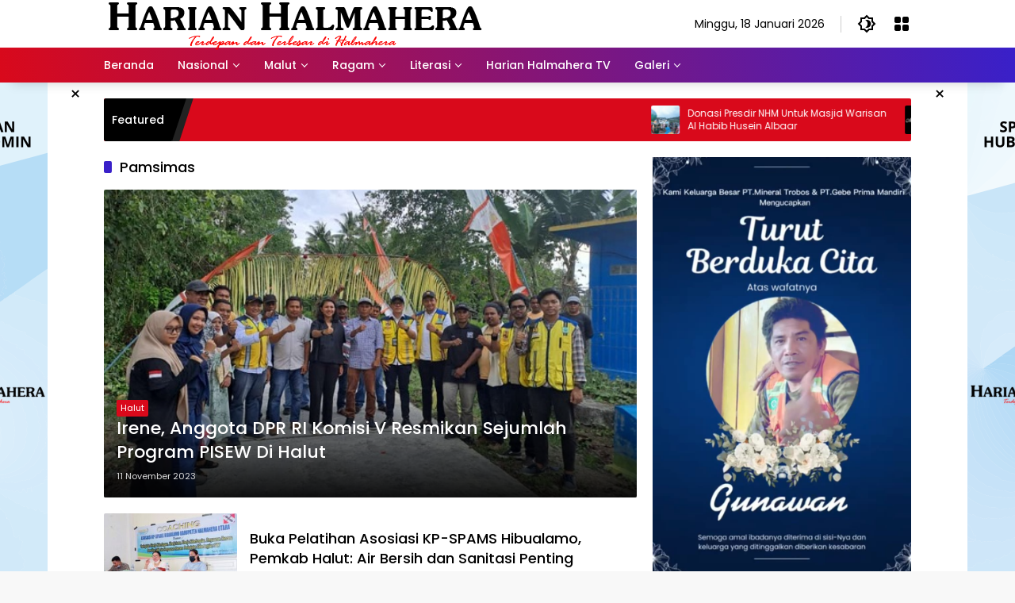

--- FILE ---
content_type: text/html; charset=UTF-8
request_url: https://harianhalmahera.com/tag/pamsimas/
body_size: 17186
content:
<!doctype html>
<html lang="id">
<head>
	<meta charset="UTF-8">
	<meta name="viewport" content="width=device-width, initial-scale=1">
	<link rel="profile" href="https://gmpg.org/xfn/11">

	<meta name='robots' content='index, follow, max-image-preview:large, max-snippet:-1, max-video-preview:-1' />

	<!-- This site is optimized with the Yoast SEO plugin v26.7 - https://yoast.com/wordpress/plugins/seo/ -->
	<title>Pamsimas Archives | Harian Halmahera</title>
	<link rel="canonical" href="https://harianhalmahera.com/tag/pamsimas/" />
	<meta property="og:locale" content="id_ID" />
	<meta property="og:type" content="article" />
	<meta property="og:title" content="Pamsimas Archives | Harian Halmahera" />
	<meta property="og:url" content="https://harianhalmahera.com/tag/pamsimas/" />
	<meta property="og:site_name" content="Harian Halmahera" />
	<meta name="twitter:card" content="summary_large_image" />
	<meta name="twitter:site" content="@harh4lmahera" />
	<script type="application/ld+json" class="yoast-schema-graph">{"@context":"https://schema.org","@graph":[{"@type":"CollectionPage","@id":"https://harianhalmahera.com/tag/pamsimas/","url":"https://harianhalmahera.com/tag/pamsimas/","name":"Pamsimas Archives | Harian Halmahera","isPartOf":{"@id":"https://harianhalmahera.com/#website"},"primaryImageOfPage":{"@id":"https://harianhalmahera.com/tag/pamsimas/#primaryimage"},"image":{"@id":"https://harianhalmahera.com/tag/pamsimas/#primaryimage"},"thumbnailUrl":"https://harianhalmahera.com/wp-content/uploads/2023/11/Screenshot_20231111_203432_WhatsApp.jpg","breadcrumb":{"@id":"https://harianhalmahera.com/tag/pamsimas/#breadcrumb"},"inLanguage":"id"},{"@type":"ImageObject","inLanguage":"id","@id":"https://harianhalmahera.com/tag/pamsimas/#primaryimage","url":"https://harianhalmahera.com/wp-content/uploads/2023/11/Screenshot_20231111_203432_WhatsApp.jpg","contentUrl":"https://harianhalmahera.com/wp-content/uploads/2023/11/Screenshot_20231111_203432_WhatsApp.jpg","width":600,"height":346,"caption":"Peresmian Jalan Rabat Beton Di Desa Ngidiho Kecamatan Galbar, Halut, oleh Irene Y. Roba Puteri, anggota DPR RI Dapil Malut"},{"@type":"BreadcrumbList","@id":"https://harianhalmahera.com/tag/pamsimas/#breadcrumb","itemListElement":[{"@type":"ListItem","position":1,"name":"Home","item":"https://harianhalmahera.com/"},{"@type":"ListItem","position":2,"name":"Pamsimas"}]},{"@type":"WebSite","@id":"https://harianhalmahera.com/#website","url":"https://harianhalmahera.com/","name":"Harian Halmahera","description":"Terdepan dan Terbesar di Halmahera","publisher":{"@id":"https://harianhalmahera.com/#organization"},"potentialAction":[{"@type":"SearchAction","target":{"@type":"EntryPoint","urlTemplate":"https://harianhalmahera.com/?s={search_term_string}"},"query-input":{"@type":"PropertyValueSpecification","valueRequired":true,"valueName":"search_term_string"}}],"inLanguage":"id"},{"@type":"Organization","@id":"https://harianhalmahera.com/#organization","name":"PT Halmahera Cemerlang Press","url":"https://harianhalmahera.com/","logo":{"@type":"ImageObject","inLanguage":"id","@id":"https://harianhalmahera.com/#/schema/logo/image/","url":"https://harianhalmahera.com/wp-content/uploads/2019/02/cropped-halmahera.png","contentUrl":"https://harianhalmahera.com/wp-content/uploads/2019/02/cropped-halmahera.png","width":480,"height":81,"caption":"PT Halmahera Cemerlang Press"},"image":{"@id":"https://harianhalmahera.com/#/schema/logo/image/"},"sameAs":["https://www.facebook.com/hhredaksi/","https://x.com/harh4lmahera","https://www.instagram.com/harianhalmahera/"]}]}</script>
	<!-- / Yoast SEO plugin. -->


<link rel='dns-prefetch' href='//www.googletagmanager.com' />
<link rel='dns-prefetch' href='//pagead2.googlesyndication.com' />
<link rel="alternate" type="application/rss+xml" title="Harian Halmahera &raquo; Feed" href="https://harianhalmahera.com/feed/" />
<link rel="alternate" type="application/rss+xml" title="Harian Halmahera &raquo; Umpan Komentar" href="https://harianhalmahera.com/comments/feed/" />
<link rel="alternate" type="application/rss+xml" title="Harian Halmahera &raquo; Pamsimas Umpan Tag" href="https://harianhalmahera.com/tag/pamsimas/feed/" />
<style id='wp-img-auto-sizes-contain-inline-css'>
img:is([sizes=auto i],[sizes^="auto," i]){contain-intrinsic-size:3000px 1500px}
/*# sourceURL=wp-img-auto-sizes-contain-inline-css */
</style>
<style id='wp-emoji-styles-inline-css'>

	img.wp-smiley, img.emoji {
		display: inline !important;
		border: none !important;
		box-shadow: none !important;
		height: 1em !important;
		width: 1em !important;
		margin: 0 0.07em !important;
		vertical-align: -0.1em !important;
		background: none !important;
		padding: 0 !important;
	}
/*# sourceURL=wp-emoji-styles-inline-css */
</style>
<link rel='stylesheet' id='wpmedia-fonts-css' href='https://harianhalmahera.com/wp-content/fonts/9e7a1345b4f6926fcc63f0da78c09af8.css?ver=1.1.8' media='all' />
<link rel='stylesheet' id='wpmedia-style-css' href='https://harianhalmahera.com/wp-content/themes/wpmedia/style.css?ver=1.1.8' media='all' />
<style id='wpmedia-style-inline-css'>
h1,h2,h3,h4,h5,h6,.reltitle,.site-title,.gmr-mainmenu ul > li > a,.gmr-secondmenu-dropdown ul > li > a,.gmr-sidemenu ul li a,.gmr-sidemenu .side-textsocial,.heading-text,.gmr-mobilemenu ul li a,#navigationamp ul li a{font-family:Poppins;font-weight:500;}h1 strong,h2 strong,h3 strong,h4 strong,h5 strong,h6 strong{font-weight:700;}.entry-content-single{font-size:16px;}body{font-family:Poppins;--font-reguler:400;--font-bold:700;--background-color:#f8f8f8;--main-color:#000000;--widget-title:#000000;--link-color-body:#000000;--hoverlink-color-body:#d9091b;--border-color:#cccccc;--button-bgcolor:#3920c9;--button-color:#ffffff;--header-bgcolor:#ffffff;--topnav-color:#000000;--topnav-link-color:#000000;--topnav-linkhover-color:#d9091b;--mainmenu-color:#ffffff;--mainmenu-hovercolor:#f1c40f;--content-bgcolor:#ffffff;--content-greycolor:#555555;--greybody-bgcolor:#eeeeee;--footer-bgcolor:#ffffff;--footer-color:#666666;--footer-linkcolor:#212121;--footer-hover-linkcolor:#d9091b;}body,body.dark-theme{--scheme-color:#d9091b;--secondscheme-color:#3920c9;}/* Generate Using Cache */
/*# sourceURL=wpmedia-style-inline-css */
</style>

<!-- Potongan tag Google (gtag.js) ditambahkan oleh Site Kit -->
<!-- Snippet Google Analytics telah ditambahkan oleh Site Kit -->
<script src="https://www.googletagmanager.com/gtag/js?id=G-89N90EE1SR" id="google_gtagjs-js" async></script>
<script id="google_gtagjs-js-after">
window.dataLayer = window.dataLayer || [];function gtag(){dataLayer.push(arguments);}
gtag("set","linker",{"domains":["harianhalmahera.com"]});
gtag("js", new Date());
gtag("set", "developer_id.dZTNiMT", true);
gtag("config", "G-89N90EE1SR");
 window._googlesitekit = window._googlesitekit || {}; window._googlesitekit.throttledEvents = []; window._googlesitekit.gtagEvent = (name, data) => { var key = JSON.stringify( { name, data } ); if ( !! window._googlesitekit.throttledEvents[ key ] ) { return; } window._googlesitekit.throttledEvents[ key ] = true; setTimeout( () => { delete window._googlesitekit.throttledEvents[ key ]; }, 5 ); gtag( "event", name, { ...data, event_source: "site-kit" } ); }; 
//# sourceURL=google_gtagjs-js-after
</script>
<link rel="https://api.w.org/" href="https://harianhalmahera.com/wp-json/" /><link rel="alternate" title="JSON" type="application/json" href="https://harianhalmahera.com/wp-json/wp/v2/tags/6153" /><link rel="EditURI" type="application/rsd+xml" title="RSD" href="https://harianhalmahera.com/xmlrpc.php?rsd" />
<meta name="generator" content="WordPress 6.9" />
<meta name="generator" content="Site Kit by Google 1.170.0" /><script src="[data-uri]"></script>
<!-- Meta tag Google AdSense ditambahkan oleh Site Kit -->
<meta name="google-adsense-platform-account" content="ca-host-pub-2644536267352236">
<meta name="google-adsense-platform-domain" content="sitekit.withgoogle.com">
<!-- Akhir tag meta Google AdSense yang ditambahkan oleh Site Kit -->

<!-- Snippet Google AdSense telah ditambahkan oleh Site Kit -->
<script async src="https://pagead2.googlesyndication.com/pagead/js/adsbygoogle.js?client=ca-pub-9508562877311738&amp;host=ca-host-pub-2644536267352236" crossorigin="anonymous"></script>

<!-- Snippet Google AdSense penutup telah ditambahkan oleh Site Kit -->
<link rel="icon" href="https://harianhalmahera.com/wp-content/uploads/2023/11/Logo-Harian-Halmahera-150x142.png" sizes="32x32" />
<link rel="icon" href="https://harianhalmahera.com/wp-content/uploads/2023/11/Logo-Harian-Halmahera.png" sizes="192x192" />
<link rel="apple-touch-icon" href="https://harianhalmahera.com/wp-content/uploads/2023/11/Logo-Harian-Halmahera.png" />
<meta name="msapplication-TileImage" content="https://harianhalmahera.com/wp-content/uploads/2023/11/Logo-Harian-Halmahera.png" />
<style id='global-styles-inline-css'>
:root{--wp--preset--aspect-ratio--square: 1;--wp--preset--aspect-ratio--4-3: 4/3;--wp--preset--aspect-ratio--3-4: 3/4;--wp--preset--aspect-ratio--3-2: 3/2;--wp--preset--aspect-ratio--2-3: 2/3;--wp--preset--aspect-ratio--16-9: 16/9;--wp--preset--aspect-ratio--9-16: 9/16;--wp--preset--color--black: #000000;--wp--preset--color--cyan-bluish-gray: #abb8c3;--wp--preset--color--white: #ffffff;--wp--preset--color--pale-pink: #f78da7;--wp--preset--color--vivid-red: #cf2e2e;--wp--preset--color--luminous-vivid-orange: #ff6900;--wp--preset--color--luminous-vivid-amber: #fcb900;--wp--preset--color--light-green-cyan: #7bdcb5;--wp--preset--color--vivid-green-cyan: #00d084;--wp--preset--color--pale-cyan-blue: #8ed1fc;--wp--preset--color--vivid-cyan-blue: #0693e3;--wp--preset--color--vivid-purple: #9b51e0;--wp--preset--gradient--vivid-cyan-blue-to-vivid-purple: linear-gradient(135deg,rgb(6,147,227) 0%,rgb(155,81,224) 100%);--wp--preset--gradient--light-green-cyan-to-vivid-green-cyan: linear-gradient(135deg,rgb(122,220,180) 0%,rgb(0,208,130) 100%);--wp--preset--gradient--luminous-vivid-amber-to-luminous-vivid-orange: linear-gradient(135deg,rgb(252,185,0) 0%,rgb(255,105,0) 100%);--wp--preset--gradient--luminous-vivid-orange-to-vivid-red: linear-gradient(135deg,rgb(255,105,0) 0%,rgb(207,46,46) 100%);--wp--preset--gradient--very-light-gray-to-cyan-bluish-gray: linear-gradient(135deg,rgb(238,238,238) 0%,rgb(169,184,195) 100%);--wp--preset--gradient--cool-to-warm-spectrum: linear-gradient(135deg,rgb(74,234,220) 0%,rgb(151,120,209) 20%,rgb(207,42,186) 40%,rgb(238,44,130) 60%,rgb(251,105,98) 80%,rgb(254,248,76) 100%);--wp--preset--gradient--blush-light-purple: linear-gradient(135deg,rgb(255,206,236) 0%,rgb(152,150,240) 100%);--wp--preset--gradient--blush-bordeaux: linear-gradient(135deg,rgb(254,205,165) 0%,rgb(254,45,45) 50%,rgb(107,0,62) 100%);--wp--preset--gradient--luminous-dusk: linear-gradient(135deg,rgb(255,203,112) 0%,rgb(199,81,192) 50%,rgb(65,88,208) 100%);--wp--preset--gradient--pale-ocean: linear-gradient(135deg,rgb(255,245,203) 0%,rgb(182,227,212) 50%,rgb(51,167,181) 100%);--wp--preset--gradient--electric-grass: linear-gradient(135deg,rgb(202,248,128) 0%,rgb(113,206,126) 100%);--wp--preset--gradient--midnight: linear-gradient(135deg,rgb(2,3,129) 0%,rgb(40,116,252) 100%);--wp--preset--font-size--small: 13px;--wp--preset--font-size--medium: 20px;--wp--preset--font-size--large: 36px;--wp--preset--font-size--x-large: 42px;--wp--preset--spacing--20: 0.44rem;--wp--preset--spacing--30: 0.67rem;--wp--preset--spacing--40: 1rem;--wp--preset--spacing--50: 1.5rem;--wp--preset--spacing--60: 2.25rem;--wp--preset--spacing--70: 3.38rem;--wp--preset--spacing--80: 5.06rem;--wp--preset--shadow--natural: 6px 6px 9px rgba(0, 0, 0, 0.2);--wp--preset--shadow--deep: 12px 12px 50px rgba(0, 0, 0, 0.4);--wp--preset--shadow--sharp: 6px 6px 0px rgba(0, 0, 0, 0.2);--wp--preset--shadow--outlined: 6px 6px 0px -3px rgb(255, 255, 255), 6px 6px rgb(0, 0, 0);--wp--preset--shadow--crisp: 6px 6px 0px rgb(0, 0, 0);}:where(.is-layout-flex){gap: 0.5em;}:where(.is-layout-grid){gap: 0.5em;}body .is-layout-flex{display: flex;}.is-layout-flex{flex-wrap: wrap;align-items: center;}.is-layout-flex > :is(*, div){margin: 0;}body .is-layout-grid{display: grid;}.is-layout-grid > :is(*, div){margin: 0;}:where(.wp-block-columns.is-layout-flex){gap: 2em;}:where(.wp-block-columns.is-layout-grid){gap: 2em;}:where(.wp-block-post-template.is-layout-flex){gap: 1.25em;}:where(.wp-block-post-template.is-layout-grid){gap: 1.25em;}.has-black-color{color: var(--wp--preset--color--black) !important;}.has-cyan-bluish-gray-color{color: var(--wp--preset--color--cyan-bluish-gray) !important;}.has-white-color{color: var(--wp--preset--color--white) !important;}.has-pale-pink-color{color: var(--wp--preset--color--pale-pink) !important;}.has-vivid-red-color{color: var(--wp--preset--color--vivid-red) !important;}.has-luminous-vivid-orange-color{color: var(--wp--preset--color--luminous-vivid-orange) !important;}.has-luminous-vivid-amber-color{color: var(--wp--preset--color--luminous-vivid-amber) !important;}.has-light-green-cyan-color{color: var(--wp--preset--color--light-green-cyan) !important;}.has-vivid-green-cyan-color{color: var(--wp--preset--color--vivid-green-cyan) !important;}.has-pale-cyan-blue-color{color: var(--wp--preset--color--pale-cyan-blue) !important;}.has-vivid-cyan-blue-color{color: var(--wp--preset--color--vivid-cyan-blue) !important;}.has-vivid-purple-color{color: var(--wp--preset--color--vivid-purple) !important;}.has-black-background-color{background-color: var(--wp--preset--color--black) !important;}.has-cyan-bluish-gray-background-color{background-color: var(--wp--preset--color--cyan-bluish-gray) !important;}.has-white-background-color{background-color: var(--wp--preset--color--white) !important;}.has-pale-pink-background-color{background-color: var(--wp--preset--color--pale-pink) !important;}.has-vivid-red-background-color{background-color: var(--wp--preset--color--vivid-red) !important;}.has-luminous-vivid-orange-background-color{background-color: var(--wp--preset--color--luminous-vivid-orange) !important;}.has-luminous-vivid-amber-background-color{background-color: var(--wp--preset--color--luminous-vivid-amber) !important;}.has-light-green-cyan-background-color{background-color: var(--wp--preset--color--light-green-cyan) !important;}.has-vivid-green-cyan-background-color{background-color: var(--wp--preset--color--vivid-green-cyan) !important;}.has-pale-cyan-blue-background-color{background-color: var(--wp--preset--color--pale-cyan-blue) !important;}.has-vivid-cyan-blue-background-color{background-color: var(--wp--preset--color--vivid-cyan-blue) !important;}.has-vivid-purple-background-color{background-color: var(--wp--preset--color--vivid-purple) !important;}.has-black-border-color{border-color: var(--wp--preset--color--black) !important;}.has-cyan-bluish-gray-border-color{border-color: var(--wp--preset--color--cyan-bluish-gray) !important;}.has-white-border-color{border-color: var(--wp--preset--color--white) !important;}.has-pale-pink-border-color{border-color: var(--wp--preset--color--pale-pink) !important;}.has-vivid-red-border-color{border-color: var(--wp--preset--color--vivid-red) !important;}.has-luminous-vivid-orange-border-color{border-color: var(--wp--preset--color--luminous-vivid-orange) !important;}.has-luminous-vivid-amber-border-color{border-color: var(--wp--preset--color--luminous-vivid-amber) !important;}.has-light-green-cyan-border-color{border-color: var(--wp--preset--color--light-green-cyan) !important;}.has-vivid-green-cyan-border-color{border-color: var(--wp--preset--color--vivid-green-cyan) !important;}.has-pale-cyan-blue-border-color{border-color: var(--wp--preset--color--pale-cyan-blue) !important;}.has-vivid-cyan-blue-border-color{border-color: var(--wp--preset--color--vivid-cyan-blue) !important;}.has-vivid-purple-border-color{border-color: var(--wp--preset--color--vivid-purple) !important;}.has-vivid-cyan-blue-to-vivid-purple-gradient-background{background: var(--wp--preset--gradient--vivid-cyan-blue-to-vivid-purple) !important;}.has-light-green-cyan-to-vivid-green-cyan-gradient-background{background: var(--wp--preset--gradient--light-green-cyan-to-vivid-green-cyan) !important;}.has-luminous-vivid-amber-to-luminous-vivid-orange-gradient-background{background: var(--wp--preset--gradient--luminous-vivid-amber-to-luminous-vivid-orange) !important;}.has-luminous-vivid-orange-to-vivid-red-gradient-background{background: var(--wp--preset--gradient--luminous-vivid-orange-to-vivid-red) !important;}.has-very-light-gray-to-cyan-bluish-gray-gradient-background{background: var(--wp--preset--gradient--very-light-gray-to-cyan-bluish-gray) !important;}.has-cool-to-warm-spectrum-gradient-background{background: var(--wp--preset--gradient--cool-to-warm-spectrum) !important;}.has-blush-light-purple-gradient-background{background: var(--wp--preset--gradient--blush-light-purple) !important;}.has-blush-bordeaux-gradient-background{background: var(--wp--preset--gradient--blush-bordeaux) !important;}.has-luminous-dusk-gradient-background{background: var(--wp--preset--gradient--luminous-dusk) !important;}.has-pale-ocean-gradient-background{background: var(--wp--preset--gradient--pale-ocean) !important;}.has-electric-grass-gradient-background{background: var(--wp--preset--gradient--electric-grass) !important;}.has-midnight-gradient-background{background: var(--wp--preset--gradient--midnight) !important;}.has-small-font-size{font-size: var(--wp--preset--font-size--small) !important;}.has-medium-font-size{font-size: var(--wp--preset--font-size--medium) !important;}.has-large-font-size{font-size: var(--wp--preset--font-size--large) !important;}.has-x-large-font-size{font-size: var(--wp--preset--font-size--x-large) !important;}
/*# sourceURL=global-styles-inline-css */
</style>
<style id='wpmedia-popular-2-inline-css'>
#wpmedia-popular-2 {padding: 16px;background:linear-gradient(1deg,var(--widget-color1, #e2e2e2) 0%, var(--widget-color2, #e2e2e2) 100%);}#wpmedia-popular-2 .big-thumb {margin: 0 -16px;border-radius: 0 !important;}
/*# sourceURL=wpmedia-popular-2-inline-css */
</style>
</head>

<body class="archive tag tag-pamsimas tag-6153 wp-custom-logo wp-embed-responsive wp-theme-wpmedia idtheme kentooz hfeed">
	<a class="skip-link screen-reader-text" href="#primary">Langsung ke konten</a>
		<div id="page" class="site">
		<div id="topnavwrap" class="gmr-topnavwrap clearfix">
			<div class="container">
				<header id="masthead" class="list-flex site-header">
					<div class="row-flex gmr-navleft">
						<div class="site-branding">
							<div class="gmr-logo"><a class="custom-logo-link" href="https://harianhalmahera.com/" title="Harian Halmahera" rel="home"><img class="custom-logo" src="https://harianhalmahera.com/wp-content/uploads/2019/02/cropped-halmahera.png" width="480" height="81" alt="Harian Halmahera" loading="lazy" /></a></div>						</div><!-- .site-branding -->
					</div>

					<div class="row-flex gmr-navright">
						<span class="gmr-top-date" data-lang="id"></span><button role="button" class="darkmode-button topnav-button" aria-label="Mode Gelap"><svg xmlns="http://www.w3.org/2000/svg" height="24px" viewBox="0 0 24 24" width="24px" fill="currentColor"><path d="M0 0h24v24H0V0z" fill="none"/><path d="M20 8.69V4h-4.69L12 .69 8.69 4H4v4.69L.69 12 4 15.31V20h4.69L12 23.31 15.31 20H20v-4.69L23.31 12 20 8.69zm-2 5.79V18h-3.52L12 20.48 9.52 18H6v-3.52L3.52 12 6 9.52V6h3.52L12 3.52 14.48 6H18v3.52L20.48 12 18 14.48zM12.29 7c-.74 0-1.45.17-2.08.46 1.72.79 2.92 2.53 2.92 4.54s-1.2 3.75-2.92 4.54c.63.29 1.34.46 2.08.46 2.76 0 5-2.24 5-5s-2.24-5-5-5z"/></svg></button><div class="gmr-menugrid-btn gmrclick-container"><button id="menugrid-button" class="topnav-button gmrbtnclick" aria-label="Buka Menu"><svg xmlns="http://www.w3.org/2000/svg" enable-background="new 0 0 24 24" height="24px" viewBox="0 0 24 24" width="24px" fill="currentColor"><g><rect fill="none" height="24" width="24"/></g><g><g><path d="M5,11h4c1.1,0,2-0.9,2-2V5c0-1.1-0.9-2-2-2H5C3.9,3,3,3.9,3,5v4C3,10.1,3.9,11,5,11z"/><path d="M5,21h4c1.1,0,2-0.9,2-2v-4c0-1.1-0.9-2-2-2H5c-1.1,0-2,0.9-2,2v4C3,20.1,3.9,21,5,21z"/><path d="M13,5v4c0,1.1,0.9,2,2,2h4c1.1,0,2-0.9,2-2V5c0-1.1-0.9-2-2-2h-4C13.9,3,13,3.9,13,5z"/><path d="M15,21h4c1.1,0,2-0.9,2-2v-4c0-1.1-0.9-2-2-2h-4c-1.1,0-2,0.9-2,2v4C13,20.1,13.9,21,15,21z"/></g></g></svg></button><div id="dropdown-container" class="gmr-secondmenu-dropdown gmr-dropdown col-2"><ul id="secondary-menu" class="menu"><li id="menu-item-396" class="menu-item menu-item-type-taxonomy menu-item-object-category menu-item-396"><a href="https://harianhalmahera.com/node/pemprov/">Pemprov</a></li>
<li id="menu-item-397" class="menu-item menu-item-type-taxonomy menu-item-object-category menu-item-397"><a href="https://harianhalmahera.com/node/ternate/">Ternate</a></li>
<li id="menu-item-395" class="menu-item menu-item-type-taxonomy menu-item-object-category menu-item-395"><a href="https://harianhalmahera.com/node/tidore-kepulauan/">Tidore Kepulauan</a></li>
<li id="menu-item-392" class="menu-item menu-item-type-taxonomy menu-item-object-category menu-item-392"><a href="https://harianhalmahera.com/node/pulau-morotai/">Pulau Morotai</a></li>
<li id="menu-item-393" class="menu-item menu-item-type-taxonomy menu-item-object-category menu-item-393"><a href="https://harianhalmahera.com/node/kep-sula/">Kep Sula</a></li>
<li id="menu-item-394" class="menu-item menu-item-type-taxonomy menu-item-object-category menu-item-394"><a href="https://harianhalmahera.com/node/pulau-taliabu/">Pulau Taliabu</a></li>
<li id="menu-item-391" class="menu-item menu-item-type-taxonomy menu-item-object-category menu-item-391"><a href="https://harianhalmahera.com/node/halut/">Halut</a></li>
<li id="menu-item-390" class="menu-item menu-item-type-taxonomy menu-item-object-category menu-item-390"><a href="https://harianhalmahera.com/node/haltim/">Haltim</a></li>
<li id="menu-item-387" class="menu-item menu-item-type-taxonomy menu-item-object-category menu-item-387"><a href="https://harianhalmahera.com/node/halbar/">Halbar</a></li>
<li id="menu-item-388" class="menu-item menu-item-type-taxonomy menu-item-object-category menu-item-388"><a href="https://harianhalmahera.com/node/halsel/">Halsel</a></li>
<li id="menu-item-389" class="menu-item menu-item-type-taxonomy menu-item-object-category menu-item-389"><a href="https://harianhalmahera.com/node/halteng/">Halteng</a></li>
</ul></div></div><button id="gmr-responsive-menu" role="button" class="mobile-only" aria-label="Menu" data-target="#gmr-sidemenu-id" data-toggle="onoffcanvas" aria-expanded="false" rel="nofollow"><svg xmlns="http://www.w3.org/2000/svg" width="24" height="24" viewBox="0 0 24 24"><path fill="currentColor" d="m19.31 18.9l3.08 3.1L21 23.39l-3.12-3.07c-.69.43-1.51.68-2.38.68c-2.5 0-4.5-2-4.5-4.5s2-4.5 4.5-4.5s4.5 2 4.5 4.5c0 .88-.25 1.71-.69 2.4m-3.81.1a2.5 2.5 0 0 0 0-5a2.5 2.5 0 0 0 0 5M21 4v2H3V4h18M3 16v-2h6v2H3m0-5V9h18v2h-2.03c-1.01-.63-2.2-1-3.47-1s-2.46.37-3.47 1H3Z"/></svg></button>					</div>
				</header>
			</div><!-- .container -->
			<nav id="main-nav" class="main-navigation gmr-mainmenu">
				<div class="container">
					<ul id="primary-menu" class="menu"><li id="menu-item-42316" class="menu-item menu-item-type-custom menu-item-object-custom menu-item-home menu-item-42316"><a href="https://harianhalmahera.com/"><span>Beranda</span></a></li>
<li id="menu-item-282" class="menu-item menu-item-type-taxonomy menu-item-object-category menu-item-has-children menu-item-282"><a href="https://harianhalmahera.com/node/nasional/"><span>Nasional</span></a>
<ul class="sub-menu">
	<li id="menu-item-287" class="menu-item menu-item-type-taxonomy menu-item-object-category menu-item-287"><a href="https://harianhalmahera.com/node/politik/"><span>Politik</span></a></li>
	<li id="menu-item-271" class="menu-item menu-item-type-taxonomy menu-item-object-category menu-item-271"><a href="https://harianhalmahera.com/node/hukum/"><span>Hukum</span></a></li>
	<li id="menu-item-260" class="menu-item menu-item-type-taxonomy menu-item-object-category menu-item-260"><a href="https://harianhalmahera.com/node/ekonomi/"><span>Ekonomi</span></a></li>
	<li id="menu-item-262" class="menu-item menu-item-type-taxonomy menu-item-object-category menu-item-262"><a href="https://harianhalmahera.com/node/feature/"><span>Feature</span></a></li>
</ul>
</li>
<li id="menu-item-8949" class="menu-item menu-item-type-taxonomy menu-item-object-category menu-item-has-children menu-item-8949"><a href="https://harianhalmahera.com/node/maluku-utara/"><span>Malut</span></a>
<ul class="sub-menu">
	<li id="menu-item-8935" class="menu-item menu-item-type-taxonomy menu-item-object-category menu-item-8935"><a href="https://harianhalmahera.com/node/pemprov/"><span>Pemprov</span></a></li>
	<li id="menu-item-8934" class="menu-item menu-item-type-taxonomy menu-item-object-category menu-item-8934"><a href="https://harianhalmahera.com/node/ternate/"><span>Ternate</span></a></li>
	<li id="menu-item-8933" class="menu-item menu-item-type-taxonomy menu-item-object-category menu-item-8933"><a href="https://harianhalmahera.com/node/halut/"><span>Halut</span></a></li>
	<li id="menu-item-8943" class="menu-item menu-item-type-taxonomy menu-item-object-category menu-item-8943"><a href="https://harianhalmahera.com/node/tidore-kepulauan/"><span>Tidore Kepulauan</span></a></li>
	<li id="menu-item-8936" class="menu-item menu-item-type-taxonomy menu-item-object-category menu-item-8936"><a href="https://harianhalmahera.com/node/halbar/"><span>Halbar</span></a></li>
	<li id="menu-item-8938" class="menu-item menu-item-type-taxonomy menu-item-object-category menu-item-8938"><a href="https://harianhalmahera.com/node/halteng/"><span>Halteng</span></a></li>
	<li id="menu-item-8939" class="menu-item menu-item-type-taxonomy menu-item-object-category menu-item-8939"><a href="https://harianhalmahera.com/node/haltim/"><span>Haltim</span></a></li>
	<li id="menu-item-8937" class="menu-item menu-item-type-taxonomy menu-item-object-category menu-item-8937"><a href="https://harianhalmahera.com/node/halsel/"><span>Halsel</span></a></li>
	<li id="menu-item-8941" class="menu-item menu-item-type-taxonomy menu-item-object-category menu-item-8941"><a href="https://harianhalmahera.com/node/pulau-morotai/"><span>Pulau Morotai</span></a></li>
	<li id="menu-item-8940" class="menu-item menu-item-type-taxonomy menu-item-object-category menu-item-8940"><a href="https://harianhalmahera.com/node/kep-sula/"><span>Kep Sula</span></a></li>
	<li id="menu-item-8942" class="menu-item menu-item-type-taxonomy menu-item-object-category menu-item-8942"><a href="https://harianhalmahera.com/node/pulau-taliabu/"><span>Pulau Taliabu</span></a></li>
</ul>
</li>
<li id="menu-item-299" class="menu-item menu-item-type-custom menu-item-object-custom menu-item-has-children menu-item-299"><a href="#"><span>Ragam</span></a>
<ul class="sub-menu">
	<li id="menu-item-259" class="menu-item menu-item-type-taxonomy menu-item-object-category menu-item-has-children menu-item-259"><a href="https://harianhalmahera.com/node/edukasi/"><span>Edukasi</span></a>
	<ul class="sub-menu">
		<li id="menu-item-297" class="menu-item menu-item-type-taxonomy menu-item-object-category menu-item-297"><a href="https://harianhalmahera.com/node/zona-sekolah/"><span>Zona Sekolah</span></a></li>
		<li id="menu-item-296" class="menu-item menu-item-type-taxonomy menu-item-object-category menu-item-296"><a href="https://harianhalmahera.com/node/zona-kampus/"><span>Zona Kampus</span></a></li>
	</ul>
</li>
	<li id="menu-item-283" class="menu-item menu-item-type-taxonomy menu-item-object-category menu-item-283"><a href="https://harianhalmahera.com/node/olahraga/"><span>Olahraga</span></a></li>
	<li id="menu-item-288" class="menu-item menu-item-type-taxonomy menu-item-object-category menu-item-288"><a href="https://harianhalmahera.com/node/selebrita/"><span>Selebrita</span></a></li>
	<li id="menu-item-278" class="menu-item menu-item-type-taxonomy menu-item-object-category menu-item-278"><a href="https://harianhalmahera.com/node/kesehatan/"><span>Kesehatan</span></a></li>
	<li id="menu-item-290" class="menu-item menu-item-type-taxonomy menu-item-object-category menu-item-290"><a href="https://harianhalmahera.com/node/teknologi/"><span>Teknologi</span></a></li>
	<li id="menu-item-264" class="menu-item menu-item-type-taxonomy menu-item-object-category menu-item-264"><a href="https://harianhalmahera.com/node/gaya-hidup/"><span>Gaya Hidup</span></a></li>
	<li id="menu-item-293" class="menu-item menu-item-type-taxonomy menu-item-object-category menu-item-293"><a href="https://harianhalmahera.com/node/unik/"><span>Unik</span></a></li>
	<li id="menu-item-281" class="menu-item menu-item-type-taxonomy menu-item-object-category menu-item-281"><a href="https://harianhalmahera.com/node/kuliner/"><span>Kuliner</span></a></li>
</ul>
</li>
<li id="menu-item-300" class="menu-item menu-item-type-custom menu-item-object-custom menu-item-has-children menu-item-300"><a href="#"><span>Literasi</span></a>
<ul class="sub-menu">
	<li id="menu-item-7834" class="menu-item menu-item-type-taxonomy menu-item-object-category menu-item-7834"><a href="https://harianhalmahera.com/node/catatan-dahlan/"><span>Catatan Dahlan Iskan</span></a></li>
	<li id="menu-item-284" class="menu-item menu-item-type-taxonomy menu-item-object-category menu-item-284"><a href="https://harianhalmahera.com/node/opini/"><span>Opini</span></a></li>
	<li id="menu-item-279" class="menu-item menu-item-type-taxonomy menu-item-object-category menu-item-279"><a href="https://harianhalmahera.com/node/kolom/"><span>Kolom</span></a></li>
	<li id="menu-item-272" class="menu-item menu-item-type-taxonomy menu-item-object-category menu-item-272"><a href="https://harianhalmahera.com/node/jurnalisme-warga/"><span>Jurnalisme Warga</span></a></li>
</ul>
</li>
<li id="menu-item-358" class="menu-item menu-item-type-taxonomy menu-item-object-category menu-item-358"><a href="https://harianhalmahera.com/node/video/"><span>Harian Halmahera TV</span></a></li>
<li id="menu-item-301" class="menu-item menu-item-type-custom menu-item-object-custom menu-item-has-children menu-item-301"><a href="#"><span>Galeri</span></a>
<ul class="sub-menu">
	<li id="menu-item-263" class="menu-item menu-item-type-taxonomy menu-item-object-category menu-item-263"><a href="https://harianhalmahera.com/node/foto/"><span>Foto</span></a></li>
	<li id="menu-item-360" class="menu-item menu-item-type-taxonomy menu-item-object-category menu-item-360"><a href="https://harianhalmahera.com/node/infografis/"><span>Infografis</span></a></li>
	<li id="menu-item-359" class="menu-item menu-item-type-taxonomy menu-item-object-category menu-item-has-children menu-item-359"><a href="https://harianhalmahera.com/node/advertorial/"><span>Advertorial</span></a>
	<ul class="sub-menu">
		<li id="menu-item-23023" class="menu-item menu-item-type-taxonomy menu-item-object-category menu-item-23023"><a href="https://harianhalmahera.com/node/pt-nusa-halmahera-minerals/"><span>NHM</span></a></li>
	</ul>
</li>
	<li id="menu-item-8486" class="menu-item menu-item-type-post_type menu-item-object-page menu-item-8486"><a href="https://harianhalmahera.com/sample-page-2-2/"><span>Polling</span></a></li>
</ul>
</li>
</ul>				</div>
			</nav><!-- #main-nav -->
		</div><!-- #topnavwrap -->

		<div class="gmr-floatbanner gmr-floatbanner-left gmrclose-element"><button class="gmrbtnclose" title="tutup">&times;</button><img src="https://harianhalmahera.com/wp-content/uploads/2024/01/halmahera-banner.png" alt="" width="200" height="800" class="aligncenter size-full wp-image-42313" /></div>		<div class="gmr-floatbanner gmr-floatbanner-right gmrclose-element"><button class="gmrbtnclose" title="tutup">&times;</button><img src="https://harianhalmahera.com/wp-content/uploads/2024/01/halmahera-banner.png" alt="" width="200" height="800" class="aligncenter size-full wp-image-42313" /></div>
					<div class="container">
				<div class="gmr-topnotification">
					<div class="list-flex">
						<div class="row-flex text-marquee heading-text">
							Featured						</div>

						<div class="row-flex wrap-marquee">
							<div class="row-flex marquee">
											<div class="marquee-content">
					<a class="post-thumbnail" href="https://harianhalmahera.com/halut/donasi-presdir-nhm-untuk-masjid-warisan-al-habib-husein-albaar/" title="Donasi Presdir NHM Untuk Masjid Warisan Al Habib Husein Albaar">
						<img width="80" height="80" src="https://harianhalmahera.com/wp-content/uploads/2022/10/WhatsApp-Image-2022-10-24-at-16.59.23-150x150.jpeg" class="attachment-thumbnail size-thumbnail wp-post-image" alt="Donasi Presdir NHM Untuk Masjid Warisan Al Habib Husein Albaar" decoding="async" srcset="https://harianhalmahera.com/wp-content/uploads/2022/10/WhatsApp-Image-2022-10-24-at-16.59.23-150x150.jpeg 150w, https://harianhalmahera.com/wp-content/uploads/2022/10/WhatsApp-Image-2022-10-24-at-16.59.23-324x327.jpeg 324w" sizes="(max-width: 80px) 100vw, 80px" />					</a>
					<a href="https://harianhalmahera.com/halut/donasi-presdir-nhm-untuk-masjid-warisan-al-habib-husein-albaar/" class="gmr-recent-marquee" title="Donasi Presdir NHM Untuk Masjid Warisan Al Habib Husein Albaar">Donasi Presdir NHM Untuk Masjid Warisan Al Habib Husein Albaar</a>
					</div>
								<div class="marquee-content">
					<a class="post-thumbnail" href="https://harianhalmahera.com/feature/selamat-jalan-sang-inspirator-selamat-jalan-abangku-yuslam-idris/" title="Selamat Jalan Sang Inspirator, Selamat Jalan Abangku Yuslam Idris">
						<img width="80" height="80" src="https://harianhalmahera.com/wp-content/uploads/2024/02/images-1-2-80x80.jpeg" class="attachment-thumbnail size-thumbnail wp-post-image" alt="Selamat Jalan Sang Inspirator, Selamat Jalan Abangku Yuslam Idris" decoding="async" />					</a>
					<a href="https://harianhalmahera.com/feature/selamat-jalan-sang-inspirator-selamat-jalan-abangku-yuslam-idris/" class="gmr-recent-marquee" title="Selamat Jalan Sang Inspirator, Selamat Jalan Abangku Yuslam Idris">Selamat Jalan Sang Inspirator, Selamat Jalan Abangku Yuslam Idris</a>
					</div>
								<div class="marquee-content">
					<a class="post-thumbnail" href="https://harianhalmahera.com/maluku-utara/kiprah-korem-152-baabullah-dalam-menangani-stunting-di-wilayah/" title="Kiprah Korem 152/Baabullah Dalam Menangani Stunting Di Wilayah">
						<img width="80" height="80" src="https://harianhalmahera.com/wp-content/uploads/2023/10/IMG-20230314-WA0042-150x150.jpg" class="attachment-thumbnail size-thumbnail wp-post-image" alt="Kiprah Korem 152/Baabullah Dalam Menangani Stunting Di Wilayah" decoding="async" />					</a>
					<a href="https://harianhalmahera.com/maluku-utara/kiprah-korem-152-baabullah-dalam-menangani-stunting-di-wilayah/" class="gmr-recent-marquee" title="Kiprah Korem 152/Baabullah Dalam Menangani Stunting Di Wilayah">Kiprah Korem 152/Baabullah Dalam Menangani Stunting Di Wilayah</a>
					</div>
								<div class="marquee-content">
					<a class="post-thumbnail" href="https://harianhalmahera.com/halut/haji-robert-satukan-kembali-keluarga-opa-djado-pomumu-setelah-30-tahun-terpisah-dari-keluarga/" title="Haji Robert Satukan Kembali Keluarga Opa Djado Pomumu Setelah 30 Tahun Terpisah dari Keluarga">
						<img width="80" height="80" src="https://harianhalmahera.com/wp-content/uploads/2022/07/WhatsApp-Image-2022-07-21-at-14.03.32-150x150.jpeg" class="attachment-thumbnail size-thumbnail wp-post-image" alt="Haji Robert Satukan Kembali Keluarga Opa Djado Pomumu Setelah 30 Tahun Terpisah dari Keluarga" decoding="async" />					</a>
					<a href="https://harianhalmahera.com/halut/haji-robert-satukan-kembali-keluarga-opa-djado-pomumu-setelah-30-tahun-terpisah-dari-keluarga/" class="gmr-recent-marquee" title="Haji Robert Satukan Kembali Keluarga Opa Djado Pomumu Setelah 30 Tahun Terpisah dari Keluarga">Haji Robert Satukan Kembali Keluarga Opa Djado Pomumu Setelah 30 Tahun Terpisah dari Keluarga</a>
					</div>
								<div class="marquee-content">
					<a class="post-thumbnail" href="https://harianhalmahera.com/halut/haji-robert-berikan-rumah-hingga-santunan-reguler-bagi-nenek-jaleha-rahim-yang-berusia-101-tahun/" title="Haji Robert Berikan Rumah Hingga Santunan Reguler Bagi Nenek Jaleha Rahim yang Berusia 101 Tahun">
						<img width="80" height="80" src="https://harianhalmahera.com/wp-content/uploads/2022/07/WhatsApp-Image-2022-07-14-at-18.55.22-150x150.jpeg" class="attachment-thumbnail size-thumbnail wp-post-image" alt="Haji Robert Berikan Rumah Hingga Santunan Reguler Bagi Nenek Jaleha Rahim yang Berusia 101 Tahun" decoding="async" />					</a>
					<a href="https://harianhalmahera.com/halut/haji-robert-berikan-rumah-hingga-santunan-reguler-bagi-nenek-jaleha-rahim-yang-berusia-101-tahun/" class="gmr-recent-marquee" title="Haji Robert Berikan Rumah Hingga Santunan Reguler Bagi Nenek Jaleha Rahim yang Berusia 101 Tahun">Haji Robert Berikan Rumah Hingga Santunan Reguler Bagi Nenek Jaleha Rahim yang Berusia 101 Tahun</a>
					</div>
											</div>
						</div>
					</div>
				</div>
			</div>
			
		
		<div id="content" class="gmr-content">
			<div class="container">
				<div class="row">

	<main id="primary" class="site-main col-md-8">

					<header class="page-header">
				<h1 class="page-title sub-title">Pamsimas</h1>			</header><!-- .page-header -->

			<div class="idt-contentbig">
<article id="post-41558" class="post type-post idt-cbbox hentry">
	<div class="box-bigitem">
					<a class="post-thumbnail" href="https://harianhalmahera.com/halut/irene-anggota-dpr-ri-komisi-v-resmikan-sejumlah-program-pisew-di-halut/" title="Irene, Anggota DPR RI Komisi V Resmikan Sejumlah Program PISEW Di Halut">
				<img width="600" height="346" src="https://harianhalmahera.com/wp-content/uploads/2023/11/Screenshot_20231111_203432_WhatsApp.jpg" class="attachment-large size-large wp-post-image" alt="Irene, Anggota DPR RI Komisi V Resmikan Sejumlah Program PISEW Di Halut" decoding="async" fetchpriority="high" srcset="https://harianhalmahera.com/wp-content/uploads/2023/11/Screenshot_20231111_203432_WhatsApp.jpg 600w, https://harianhalmahera.com/wp-content/uploads/2023/11/Screenshot_20231111_203432_WhatsApp-300x173.jpg 300w" sizes="(max-width: 600px) 100vw, 600px" />			</a>
					<div class="box-content">
			<span class="cat-links-content"><a href="https://harianhalmahera.com/node/halut/" title="Lihat semua posts di Halut">Halut</a></span>			<h2 class="entry-title"><a href="https://harianhalmahera.com/halut/irene-anggota-dpr-ri-komisi-v-resmikan-sejumlah-program-pisew-di-halut/" title="Irene, Anggota DPR RI Komisi V Resmikan Sejumlah Program PISEW Di Halut" rel="bookmark">Irene, Anggota DPR RI Komisi V Resmikan Sejumlah Program PISEW Di Halut</a></h2>			<div class="gmr-meta-topic"><span class="meta-content"><span class="posted-on"><time class="entry-date published" datetime="2023-11-11T20:50:50+08:00">11 November 2023</time><time class="updated" datetime="2023-11-12T04:35:25+08:00">12 November 2023</time></span></span></div>			<div class="entry-footer entry-footer-archive">
				<div class="posted-by"> <span class="author vcard"><a class="url fn n" href="https://harianhalmahera.com/author/redaksi03/" title="Redaksi03">Redaksi03</a></span></div>			</div><!-- .entry-footer -->
		</div>
	</div>
</article><!-- #post-41558 -->
</div>
			<div id="infinite-container">
<article id="post-24055" class="post type-post hentry">
	<div class="box-item">
					<a class="post-thumbnail" href="https://harianhalmahera.com/halut/buka-pelatihan-asosiasi-kp-spams-hibualamo-pemkab-halut-air-bersih-dan-sanitasi-penting/" title="Buka Pelatihan Asosiasi KP-SPAMS Hibualamo, Pemkab Halut: Air Bersih dan Sanitasi Penting">
				<img width="173" height="130" src="https://harianhalmahera.com/wp-content/uploads/2021/10/KPSPAMS-HIBUALAMO-300x225.jpg" class="attachment-medium size-medium wp-post-image" alt="Buka Pelatihan Asosiasi KP-SPAMS Hibualamo, Pemkab Halut: Air Bersih dan Sanitasi Penting" decoding="async" srcset="https://harianhalmahera.com/wp-content/uploads/2021/10/KPSPAMS-HIBUALAMO-300x225.jpg 300w, https://harianhalmahera.com/wp-content/uploads/2021/10/KPSPAMS-HIBUALAMO-80x60.jpg 80w, https://harianhalmahera.com/wp-content/uploads/2021/10/KPSPAMS-HIBUALAMO-265x198.jpg 265w, https://harianhalmahera.com/wp-content/uploads/2021/10/KPSPAMS-HIBUALAMO-696x522.jpg 696w, https://harianhalmahera.com/wp-content/uploads/2021/10/KPSPAMS-HIBUALAMO-560x420.jpg 560w, https://harianhalmahera.com/wp-content/uploads/2021/10/KPSPAMS-HIBUALAMO.jpg 700w" sizes="(max-width: 173px) 100vw, 173px" />			</a>
					<div class="box-content">
			<h2 class="entry-title"><a href="https://harianhalmahera.com/halut/buka-pelatihan-asosiasi-kp-spams-hibualamo-pemkab-halut-air-bersih-dan-sanitasi-penting/" title="Buka Pelatihan Asosiasi KP-SPAMS Hibualamo, Pemkab Halut: Air Bersih dan Sanitasi Penting" rel="bookmark">Buka Pelatihan Asosiasi KP-SPAMS Hibualamo, Pemkab Halut: Air Bersih dan Sanitasi Penting</a></h2>			<div class="gmr-meta-topic"><span class="meta-content"><span class="cat-links-content"><a href="https://harianhalmahera.com/node/halut/" title="Lihat semua posts di Halut">Halut</a></span><span class="posted-on"><time class="entry-date published updated" datetime="2021-10-10T19:14:07+08:00">10 Oktober 2021</time></span></span></div>			<div class="entry-footer entry-footer-archive">
				<div class="posted-by"> <span class="author vcard"><a class="url fn n" href="https://harianhalmahera.com/author/redaksi/" title="Redaksi">Redaksi</a></span></div>			</div><!-- .entry-footer -->
					</div>
	</div>
</article><!-- #post-24055 -->
</div>
				<div class="text-center">
					<div class="page-load-status">
						<div class="loader-ellips infinite-scroll-request gmr-ajax-load-wrapper gmr-loader">
							<div class="gmr-loaderwrap">
								<div class="gmr-ajax-loader">
									<div class="gmr-loader1"></div>
									<div class="gmr-loader2"></div>
									<div class="gmr-loader3"></div>
									<div class="gmr-loader4"></div>
								</div>
							</div>
						</div>
						<p class="infinite-scroll-last">Tidak Ada Postingan Lagi.</p>
						<p class="infinite-scroll-error">Tidak ada lagi halaman untuk dimuat.</p>
					</div><p><button class="view-more-button heading-text">Selengkapnya</button></p></div>
				
	</main><!-- #main -->


<aside id="secondary" class="widget-area col-md-4 pos-sticky">
	<section id="media_image-89" class="widget widget_media_image"><img width="776" height="1280" src="https://harianhalmahera.com/wp-content/uploads/2026/01/WhatsApp-Image-2026-01-13-at-13.36.04.jpeg" class="image wp-image-50903  attachment-full size-full" alt="" style="max-width: 100%; height: auto;" decoding="async" loading="lazy" /></section><section id="wpmedia-popular-2" class="widget wpmedia-popular"><div class="page-header widget-titlewrap"><h2 class="widget-title">Terpopuler</h2></div>				<ul class="wpmedia-rp-widget">
												<li class="clearfix">
																	<a class="post-thumbnail big-thumb" href="https://harianhalmahera.com/halbar/nomor-rekening-pelaku-umkm-diblokir/" title="Nomor Rekening Pelaku UMKM Diblokir">
										<img width="350" height="220" src="https://harianhalmahera.com/wp-content/uploads/2020/10/BRi-350x220.jpg" class="attachment-medium_large size-medium_large wp-post-image" alt="Nomor Rekening Pelaku UMKM Diblokir" decoding="async" loading="lazy" /><div class="inner-thumbnail"><div class="rp-number heading-text">1</div><div class="recent-content"><span class="recent-title heading-text">Nomor Rekening Pelaku UMKM Diblokir</span><div class="meta-content meta-content-flex"><span class="posted-on"><time class="entry-date published updated" datetime="2020-10-27T20:55:39+08:00">27 Oktober 2020</time></span><span class="count-text"><svg xmlns="http://www.w3.org/2000/svg" height="24px" viewBox="0 0 24 24" width="24px" fill="currentColor"><path d="M0 0h24v24H0V0z" fill="none"/><path d="M20 2H4c-1.1 0-2 .9-2 2v18l4-4h14c1.1 0 2-.9 2-2V4c0-1.1-.9-2-2-2zm0 14H6l-2 2V4h16v12z"/></svg> <span class="in-count-text">14</span></span></div></div></div>									</a>
																</li>
														<li class="clearfix">
								<div class="rp-number heading-text">2</div><div class="recent-content"><a class="recent-title heading-text" href="https://harianhalmahera.com/olahraga/liverpool-vs-west-ham-bukan-lagi-moyesy-yang-perlu-ditakuti/" title="Liverpool vs West Ham: Bukan Lagi Moyesy yang Perlu Ditakuti" rel="bookmark">Liverpool vs West Ham: Bukan Lagi Moyesy yang Perlu Ditakuti</a><div class="meta-content meta-content-flex"><span class="posted-on"><time class="entry-date published updated" datetime="2020-02-24T09:58:19+08:00">24 Februari 2020</time></span><span class="count-text"><svg xmlns="http://www.w3.org/2000/svg" height="24px" viewBox="0 0 24 24" width="24px" fill="currentColor"><path d="M0 0h24v24H0V0z" fill="none"/><path d="M20 2H4c-1.1 0-2 .9-2 2v18l4-4h14c1.1 0 2-.9 2-2V4c0-1.1-.9-2-2-2zm0 14H6l-2 2V4h16v12z"/></svg> <span class="in-count-text">10</span></span></div></div>							</li>
														<li class="clearfix">
								<div class="rp-number heading-text">3</div><div class="recent-content"><a class="recent-title heading-text" href="https://harianhalmahera.com/maluku-utara/tolak-hasil-munaslub-berkarya-malut-dukung-tommy-soeharto/" title="Tolak Hasil Munaslub, Berkarya Malut Dukung Tommy Soeharto" rel="bookmark">Tolak Hasil Munaslub, Berkarya Malut Dukung Tommy Soeharto</a><div class="meta-content meta-content-flex"><span class="posted-on"><time class="entry-date published" datetime="2020-07-17T15:10:59+08:00">17 Juli 2020</time><time class="updated" datetime="2020-07-17T15:12:00+08:00">17 Juli 2020</time></span><span class="count-text"><svg xmlns="http://www.w3.org/2000/svg" height="24px" viewBox="0 0 24 24" width="24px" fill="currentColor"><path d="M0 0h24v24H0V0z" fill="none"/><path d="M20 2H4c-1.1 0-2 .9-2 2v18l4-4h14c1.1 0 2-.9 2-2V4c0-1.1-.9-2-2-2zm0 14H6l-2 2V4h16v12z"/></svg> <span class="in-count-text">4</span></span></div></div>							</li>
														<li class="clearfix">
								<div class="rp-number heading-text">4</div><div class="recent-content"><a class="recent-title heading-text" href="https://harianhalmahera.com/maluku-utara/agk-saya-hanya-mengikuti-hasil-assesment/" title="AGK: Saya Hanya Mengikuti Hasil Assesment" rel="bookmark">AGK: Saya Hanya Mengikuti Hasil Assesment</a><div class="meta-content meta-content-flex"><span class="posted-on"><time class="entry-date published" datetime="2020-03-16T23:39:20+08:00">16 Maret 2020</time><time class="updated" datetime="2020-03-17T20:39:54+08:00">17 Maret 2020</time></span><span class="count-text"><svg xmlns="http://www.w3.org/2000/svg" height="24px" viewBox="0 0 24 24" width="24px" fill="currentColor"><path d="M0 0h24v24H0V0z" fill="none"/><path d="M20 2H4c-1.1 0-2 .9-2 2v18l4-4h14c1.1 0 2-.9 2-2V4c0-1.1-.9-2-2-2zm0 14H6l-2 2V4h16v12z"/></svg> <span class="in-count-text">4</span></span></div></div>							</li>
														<li class="clearfix">
								<div class="rp-number heading-text">5</div><div class="recent-content"><a class="recent-title heading-text" href="https://harianhalmahera.com/pemprov/wagub-berontak-pelantikan-pejabat-pemprov-pun-gaduh/" title="Wagub Berontak, Pelantikan Pejabat Pemprov pun Gaduh" rel="bookmark">Wagub Berontak, Pelantikan Pejabat Pemprov pun Gaduh</a><div class="meta-content meta-content-flex"><span class="posted-on"><time class="entry-date published updated" datetime="2020-03-16T17:51:20+08:00">16 Maret 2020</time></span><span class="count-text"><svg xmlns="http://www.w3.org/2000/svg" height="24px" viewBox="0 0 24 24" width="24px" fill="currentColor"><path d="M0 0h24v24H0V0z" fill="none"/><path d="M20 2H4c-1.1 0-2 .9-2 2v18l4-4h14c1.1 0 2-.9 2-2V4c0-1.1-.9-2-2-2zm0 14H6l-2 2V4h16v12z"/></svg> <span class="in-count-text">4</span></span></div></div>							</li>
											</ul>
				</section></aside><!-- #secondary -->
			</div>
		</div>
			</div><!-- .gmr-content -->

	<footer id="colophon" class="site-footer">
					<div id="footer-sidebar" class="widget-footer" role="complementary">
				<div class="container">
					<div class="row">
													<div class="footer-column col-md-6">
								<section id="wpmedia-addr-2" class="widget wpmedia-address"><div class="page-header widget-titlewrap widget-titleimg"><h3 class="widget-title"><span class="img-titlebg" style="background-image:url('https://harianhalmahera.com/wp-content/uploads/2019/02/cropped-halmahera.png');"></span></h3></div><div class="wpmedia-contactinfo"><div class="wpmedia-address"><svg xmlns="http://www.w3.org/2000/svg" height="24px" viewBox="0 0 24 24" width="24px" fill="currentColor"><path d="M0 0h24v24H0z" fill="none"/><path d="M12 12c-1.1 0-2-.9-2-2s.9-2 2-2 2 .9 2 2-.9 2-2 2zm6-1.8C18 6.57 15.35 4 12 4s-6 2.57-6 6.2c0 2.34 1.95 5.44 6 9.14 4.05-3.7 6-6.8 6-9.14zM12 2c4.2 0 8 3.22 8 8.2 0 3.32-2.67 7.25-8 11.8-5.33-4.55-8-8.48-8-11.8C4 5.22 7.8 2 12 2z"/></svg><div class="addr-content">Jl. Bhayangkara Gamsungi-Tobelo, Kabupaten Halmahera Utara. Provinsi Maluku Utara.</div></div><div class="wpmedia-mail"><svg xmlns="http://www.w3.org/2000/svg" height="24px" viewBox="0 0 24 24" width="24px" fill="currentColor"><path d="M0 0h24v24H0V0z" fill="none"/><path d="M22 6c0-1.1-.9-2-2-2H4c-1.1 0-2 .9-2 2v12c0 1.1.9 2 2 2h16c1.1 0 2-.9 2-2V6zm-2 0l-8 4.99L4 6h16zm0 12H4V8l8 5 8-5v10z"/></svg><div class="addr-content"><a href="mailto:&#104;ari&#97;n&#104;a&#108;&#109;ahe&#114;a&#64;gm&#97;i&#108;&#46;&#99;o&#109;" title="Kirim Mail" target="_blank">harianhalmahera@gmail.com</a></div></div></div></section>							</div>
																																									</div>
				</div>
			</div>
				<div class="container">
			<div class="site-info">
				<div class="gmr-social-icons"><ul class="social-icon"><li><a href="https://www.facebook.com/hhredaksi/" title="Facebook" class="facebook" target="_blank" rel="nofollow"><svg xmlns="http://www.w3.org/2000/svg" xmlns:xlink="http://www.w3.org/1999/xlink" aria-hidden="true" focusable="false" width="1em" height="1em" style="vertical-align: -0.125em;-ms-transform: rotate(360deg); -webkit-transform: rotate(360deg); transform: rotate(360deg);" preserveAspectRatio="xMidYMid meet" viewBox="0 0 24 24"><path d="M13 9h4.5l-.5 2h-4v9h-2v-9H7V9h4V7.128c0-1.783.186-2.43.534-3.082a3.635 3.635 0 0 1 1.512-1.512C13.698 2.186 14.345 2 16.128 2c.522 0 .98.05 1.372.15V4h-1.372c-1.324 0-1.727.078-2.138.298c-.304.162-.53.388-.692.692c-.22.411-.298.814-.298 2.138V9z" fill="#888888"/><rect x="0" y="0" width="24" height="24" fill="rgba(0, 0, 0, 0)" /></svg></a></li><li><a href="https://www.instagram.com/officialharianhalmahera/" title="Instagram" class="instagram" target="_blank" rel="nofollow"><svg xmlns="http://www.w3.org/2000/svg" xmlns:xlink="http://www.w3.org/1999/xlink" aria-hidden="true" focusable="false" width="1em" height="1em" style="vertical-align: -0.125em;-ms-transform: rotate(360deg); -webkit-transform: rotate(360deg); transform: rotate(360deg);" preserveAspectRatio="xMidYMid meet" viewBox="0 0 256 256"><path d="M128 80a48 48 0 1 0 48 48a48.054 48.054 0 0 0-48-48zm0 80a32 32 0 1 1 32-32a32.036 32.036 0 0 1-32 32zm44-132H84a56.064 56.064 0 0 0-56 56v88a56.064 56.064 0 0 0 56 56h88a56.064 56.064 0 0 0 56-56V84a56.064 56.064 0 0 0-56-56zm40 144a40.045 40.045 0 0 1-40 40H84a40.045 40.045 0 0 1-40-40V84a40.045 40.045 0 0 1 40-40h88a40.045 40.045 0 0 1 40 40zm-20-96a12 12 0 1 1-12-12a12 12 0 0 1 12 12z" fill="#888888"/><rect x="0" y="0" width="256" height="256" fill="rgba(0, 0, 0, 0)" /></svg></a></li><li><a href="https://www.youtube.com/@harianhalmaheratv2629/featured" title="Youtube" class="youtube" target="_blank" rel="nofollow"><svg xmlns="http://www.w3.org/2000/svg" xmlns:xlink="http://www.w3.org/1999/xlink" aria-hidden="true" focusable="false" width="1em" height="1em" style="vertical-align: -0.125em;-ms-transform: rotate(360deg); -webkit-transform: rotate(360deg); transform: rotate(360deg);" preserveAspectRatio="xMidYMid meet" viewBox="0 0 24 24"><path d="M19.606 6.995c-.076-.298-.292-.523-.539-.592C18.63 6.28 16.5 6 12 6s-6.628.28-7.069.403c-.244.068-.46.293-.537.592C4.285 7.419 4 9.196 4 12s.285 4.58.394 5.006c.076.297.292.522.538.59C5.372 17.72 7.5 18 12 18s6.629-.28 7.069-.403c.244-.068.46-.293.537-.592C19.715 16.581 20 14.8 20 12s-.285-4.58-.394-5.005zm1.937-.497C22 8.28 22 12 22 12s0 3.72-.457 5.502c-.254.985-.997 1.76-1.938 2.022C17.896 20 12 20 12 20s-5.893 0-7.605-.476c-.945-.266-1.687-1.04-1.938-2.022C2 15.72 2 12 2 12s0-3.72.457-5.502c.254-.985.997-1.76 1.938-2.022C6.107 4 12 4 12 4s5.896 0 7.605.476c.945.266 1.687 1.04 1.938 2.022zM10 15.5v-7l6 3.5l-6 3.5z" fill="#888888"/><rect x="0" y="0" width="24" height="24" fill="rgba(0, 0, 0, 0)" /></svg></a></li><li><a href="https://harianhalmahera.com/feed/" title="RSS" class="rss" target="_blank" rel="nofollow"><svg xmlns="http://www.w3.org/2000/svg" xmlns:xlink="http://www.w3.org/1999/xlink" aria-hidden="true" focusable="false" width="1em" height="1em" style="vertical-align: -0.125em;-ms-transform: rotate(360deg); -webkit-transform: rotate(360deg); transform: rotate(360deg);" preserveAspectRatio="xMidYMid meet" viewBox="0 0 24 24"><path d="M5.996 19.97a1.996 1.996 0 1 1 0-3.992a1.996 1.996 0 0 1 0 3.992zm-.876-7.993a.998.998 0 0 1-.247-1.98a8.103 8.103 0 0 1 9.108 8.04v.935a.998.998 0 1 1-1.996 0v-.934a6.108 6.108 0 0 0-6.865-6.06zM4 5.065a.998.998 0 0 1 .93-1.063c7.787-.519 14.518 5.372 15.037 13.158c.042.626.042 1.254 0 1.88a.998.998 0 1 1-1.992-.133c.036-.538.036-1.077 0-1.614c-.445-6.686-6.225-11.745-12.91-11.299A.998.998 0 0 1 4 5.064z" fill="#888888"/><rect x="0" y="0" width="24" height="24" fill="rgba(0, 0, 0, 0)" /></svg></a></li></ul></div></div><!-- .site-info --><div class="heading-text"><div class="footer-menu"><ul id="menu-footer" class="menu"><li id="menu-item-369" class="menu-item menu-item-type-post_type menu-item-object-page menu-item-369"><a href="https://harianhalmahera.com/redaksi/">Redaksi</a></li>
<li id="menu-item-357" class="menu-item menu-item-type-post_type menu-item-object-page menu-item-357"><a href="https://harianhalmahera.com/tentang-kami/">Tentang Kami</a></li>
<li id="menu-item-356" class="menu-item menu-item-type-post_type menu-item-object-page menu-item-privacy-policy menu-item-356"><a rel="privacy-policy" href="https://harianhalmahera.com/privacy-policy/">Privacy Policy</a></li>
<li id="menu-item-354" class="menu-item menu-item-type-post_type menu-item-object-page menu-item-354"><a href="https://harianhalmahera.com/disclaimer/">Disclaimer</a></li>
<li id="menu-item-368" class="menu-item menu-item-type-post_type menu-item-object-page menu-item-368"><a href="https://harianhalmahera.com/pedoman-media-siber/">Pedoman Media Siber</a></li>
<li id="menu-item-355" class="menu-item menu-item-type-post_type menu-item-object-page menu-item-355"><a href="https://harianhalmahera.com/kontak-kami/">Kontak Kami</a></li>
</ul></div>harianhalmahera.com @ 2024
							</div><!-- .heading-text -->
		</div>
	</footer><!-- #colophon -->
</div><!-- #page -->

<div id="gmr-sidemenu-id" class="gmr-sidemenu onoffcanvas is-fixed is-left">	<nav id="side-nav">
	<div class="gmr-logo">
		<a class="custom-logo-link" href="https://harianhalmahera.com/" title="Harian Halmahera" rel="home"><img class="custom-logo" src="https://harianhalmahera.com/wp-content/uploads/2019/02/cropped-halmahera.png" width="480" height="81" alt="Harian Halmahera" loading="lazy" /></a><div class="close-topnavmenu-wrap"><button id="close-topnavmenu-button" role="button" aria-label="Tutup" data-target="#gmr-sidemenu-id" data-toggle="onoffcanvas" aria-expanded="false">&times;</button></div>	</div>
	<div class="gmr-search">
	<form method="get" class="gmr-searchform searchform" action="https://harianhalmahera.com/">
		<input type="text" name="s" id="s-menu" placeholder="Pencarian" />
		<input type="hidden" name="post_type[]" value="post" />
		<button type="submit" role="button" class="gmr-search-submit gmr-search-icon" aria-label="Kirim">
			<svg xmlns="http://www.w3.org/2000/svg" height="24px" viewBox="0 0 24 24" width="24px" fill="currentColor"><path d="M0 0h24v24H0V0z" fill="none"/><path d="M20.94 11c-.46-4.17-3.77-7.48-7.94-7.94V1h-2v2.06C6.83 3.52 3.52 6.83 3.06 11H1v2h2.06c.46 4.17 3.77 7.48 7.94 7.94V23h2v-2.06c4.17-.46 7.48-3.77 7.94-7.94H23v-2h-2.06zM12 19c-3.87 0-7-3.13-7-7s3.13-7 7-7 7 3.13 7 7-3.13 7-7 7z"/></svg>
		</button>
	</form>
	</div><ul id="side-menu" class="menu"><li class="menu-item menu-item-type-custom menu-item-object-custom menu-item-home menu-item-42316"><a href="https://harianhalmahera.com/">Beranda</a></li>
<li class="menu-item menu-item-type-taxonomy menu-item-object-category menu-item-has-children menu-item-282"><a href="https://harianhalmahera.com/node/nasional/">Nasional</a>
<ul class="sub-menu">
	<li class="menu-item menu-item-type-taxonomy menu-item-object-category menu-item-287"><a href="https://harianhalmahera.com/node/politik/">Politik</a></li>
	<li class="menu-item menu-item-type-taxonomy menu-item-object-category menu-item-271"><a href="https://harianhalmahera.com/node/hukum/">Hukum</a></li>
	<li class="menu-item menu-item-type-taxonomy menu-item-object-category menu-item-260"><a href="https://harianhalmahera.com/node/ekonomi/">Ekonomi</a></li>
	<li class="menu-item menu-item-type-taxonomy menu-item-object-category menu-item-262"><a href="https://harianhalmahera.com/node/feature/">Feature</a></li>
</ul>
</li>
<li class="menu-item menu-item-type-taxonomy menu-item-object-category menu-item-has-children menu-item-8949"><a href="https://harianhalmahera.com/node/maluku-utara/">Malut</a>
<ul class="sub-menu">
	<li class="menu-item menu-item-type-taxonomy menu-item-object-category menu-item-8935"><a href="https://harianhalmahera.com/node/pemprov/">Pemprov</a></li>
	<li class="menu-item menu-item-type-taxonomy menu-item-object-category menu-item-8934"><a href="https://harianhalmahera.com/node/ternate/">Ternate</a></li>
	<li class="menu-item menu-item-type-taxonomy menu-item-object-category menu-item-8933"><a href="https://harianhalmahera.com/node/halut/">Halut</a></li>
	<li class="menu-item menu-item-type-taxonomy menu-item-object-category menu-item-8943"><a href="https://harianhalmahera.com/node/tidore-kepulauan/">Tidore Kepulauan</a></li>
	<li class="menu-item menu-item-type-taxonomy menu-item-object-category menu-item-8936"><a href="https://harianhalmahera.com/node/halbar/">Halbar</a></li>
	<li class="menu-item menu-item-type-taxonomy menu-item-object-category menu-item-8938"><a href="https://harianhalmahera.com/node/halteng/">Halteng</a></li>
	<li class="menu-item menu-item-type-taxonomy menu-item-object-category menu-item-8939"><a href="https://harianhalmahera.com/node/haltim/">Haltim</a></li>
	<li class="menu-item menu-item-type-taxonomy menu-item-object-category menu-item-8937"><a href="https://harianhalmahera.com/node/halsel/">Halsel</a></li>
	<li class="menu-item menu-item-type-taxonomy menu-item-object-category menu-item-8941"><a href="https://harianhalmahera.com/node/pulau-morotai/">Pulau Morotai</a></li>
	<li class="menu-item menu-item-type-taxonomy menu-item-object-category menu-item-8940"><a href="https://harianhalmahera.com/node/kep-sula/">Kep Sula</a></li>
	<li class="menu-item menu-item-type-taxonomy menu-item-object-category menu-item-8942"><a href="https://harianhalmahera.com/node/pulau-taliabu/">Pulau Taliabu</a></li>
</ul>
</li>
<li class="menu-item menu-item-type-custom menu-item-object-custom menu-item-has-children menu-item-299"><a href="#">Ragam</a>
<ul class="sub-menu">
	<li class="menu-item menu-item-type-taxonomy menu-item-object-category menu-item-259"><a href="https://harianhalmahera.com/node/edukasi/">Edukasi</a></li>
	<li class="menu-item menu-item-type-taxonomy menu-item-object-category menu-item-283"><a href="https://harianhalmahera.com/node/olahraga/">Olahraga</a></li>
	<li class="menu-item menu-item-type-taxonomy menu-item-object-category menu-item-288"><a href="https://harianhalmahera.com/node/selebrita/">Selebrita</a></li>
	<li class="menu-item menu-item-type-taxonomy menu-item-object-category menu-item-278"><a href="https://harianhalmahera.com/node/kesehatan/">Kesehatan</a></li>
	<li class="menu-item menu-item-type-taxonomy menu-item-object-category menu-item-290"><a href="https://harianhalmahera.com/node/teknologi/">Teknologi</a></li>
	<li class="menu-item menu-item-type-taxonomy menu-item-object-category menu-item-264"><a href="https://harianhalmahera.com/node/gaya-hidup/">Gaya Hidup</a></li>
	<li class="menu-item menu-item-type-taxonomy menu-item-object-category menu-item-293"><a href="https://harianhalmahera.com/node/unik/">Unik</a></li>
	<li class="menu-item menu-item-type-taxonomy menu-item-object-category menu-item-281"><a href="https://harianhalmahera.com/node/kuliner/">Kuliner</a></li>
</ul>
</li>
<li class="menu-item menu-item-type-custom menu-item-object-custom menu-item-has-children menu-item-300"><a href="#">Literasi</a>
<ul class="sub-menu">
	<li class="menu-item menu-item-type-taxonomy menu-item-object-category menu-item-7834"><a href="https://harianhalmahera.com/node/catatan-dahlan/">Catatan Dahlan Iskan</a></li>
	<li class="menu-item menu-item-type-taxonomy menu-item-object-category menu-item-284"><a href="https://harianhalmahera.com/node/opini/">Opini</a></li>
	<li class="menu-item menu-item-type-taxonomy menu-item-object-category menu-item-279"><a href="https://harianhalmahera.com/node/kolom/">Kolom</a></li>
	<li class="menu-item menu-item-type-taxonomy menu-item-object-category menu-item-272"><a href="https://harianhalmahera.com/node/jurnalisme-warga/">Jurnalisme Warga</a></li>
</ul>
</li>
<li class="menu-item menu-item-type-taxonomy menu-item-object-category menu-item-358"><a href="https://harianhalmahera.com/node/video/">Harian Halmahera TV</a></li>
<li class="menu-item menu-item-type-custom menu-item-object-custom menu-item-has-children menu-item-301"><a href="#">Galeri</a>
<ul class="sub-menu">
	<li class="menu-item menu-item-type-taxonomy menu-item-object-category menu-item-263"><a href="https://harianhalmahera.com/node/foto/">Foto</a></li>
	<li class="menu-item menu-item-type-taxonomy menu-item-object-category menu-item-360"><a href="https://harianhalmahera.com/node/infografis/">Infografis</a></li>
	<li class="menu-item menu-item-type-taxonomy menu-item-object-category menu-item-359"><a href="https://harianhalmahera.com/node/advertorial/">Advertorial</a></li>
	<li class="menu-item menu-item-type-post_type menu-item-object-page menu-item-8486"><a href="https://harianhalmahera.com/sample-page-2-2/">Polling</a></li>
</ul>
</li>
</ul></nav><div class="gmr-social-icons"><ul class="social-icon"><li><a href="https://www.facebook.com/hhredaksi/" title="Facebook" class="facebook" target="_blank" rel="nofollow"><svg xmlns="http://www.w3.org/2000/svg" xmlns:xlink="http://www.w3.org/1999/xlink" aria-hidden="true" focusable="false" width="1em" height="1em" style="vertical-align: -0.125em;-ms-transform: rotate(360deg); -webkit-transform: rotate(360deg); transform: rotate(360deg);" preserveAspectRatio="xMidYMid meet" viewBox="0 0 24 24"><path d="M13 9h4.5l-.5 2h-4v9h-2v-9H7V9h4V7.128c0-1.783.186-2.43.534-3.082a3.635 3.635 0 0 1 1.512-1.512C13.698 2.186 14.345 2 16.128 2c.522 0 .98.05 1.372.15V4h-1.372c-1.324 0-1.727.078-2.138.298c-.304.162-.53.388-.692.692c-.22.411-.298.814-.298 2.138V9z" fill="#888888"/><rect x="0" y="0" width="24" height="24" fill="rgba(0, 0, 0, 0)" /></svg></a></li><li><a href="https://www.instagram.com/officialharianhalmahera/" title="Instagram" class="instagram" target="_blank" rel="nofollow"><svg xmlns="http://www.w3.org/2000/svg" xmlns:xlink="http://www.w3.org/1999/xlink" aria-hidden="true" focusable="false" width="1em" height="1em" style="vertical-align: -0.125em;-ms-transform: rotate(360deg); -webkit-transform: rotate(360deg); transform: rotate(360deg);" preserveAspectRatio="xMidYMid meet" viewBox="0 0 256 256"><path d="M128 80a48 48 0 1 0 48 48a48.054 48.054 0 0 0-48-48zm0 80a32 32 0 1 1 32-32a32.036 32.036 0 0 1-32 32zm44-132H84a56.064 56.064 0 0 0-56 56v88a56.064 56.064 0 0 0 56 56h88a56.064 56.064 0 0 0 56-56V84a56.064 56.064 0 0 0-56-56zm40 144a40.045 40.045 0 0 1-40 40H84a40.045 40.045 0 0 1-40-40V84a40.045 40.045 0 0 1 40-40h88a40.045 40.045 0 0 1 40 40zm-20-96a12 12 0 1 1-12-12a12 12 0 0 1 12 12z" fill="#888888"/><rect x="0" y="0" width="256" height="256" fill="rgba(0, 0, 0, 0)" /></svg></a></li><li><a href="https://www.youtube.com/@harianhalmaheratv2629/featured" title="Youtube" class="youtube" target="_blank" rel="nofollow"><svg xmlns="http://www.w3.org/2000/svg" xmlns:xlink="http://www.w3.org/1999/xlink" aria-hidden="true" focusable="false" width="1em" height="1em" style="vertical-align: -0.125em;-ms-transform: rotate(360deg); -webkit-transform: rotate(360deg); transform: rotate(360deg);" preserveAspectRatio="xMidYMid meet" viewBox="0 0 24 24"><path d="M19.606 6.995c-.076-.298-.292-.523-.539-.592C18.63 6.28 16.5 6 12 6s-6.628.28-7.069.403c-.244.068-.46.293-.537.592C4.285 7.419 4 9.196 4 12s.285 4.58.394 5.006c.076.297.292.522.538.59C5.372 17.72 7.5 18 12 18s6.629-.28 7.069-.403c.244-.068.46-.293.537-.592C19.715 16.581 20 14.8 20 12s-.285-4.58-.394-5.005zm1.937-.497C22 8.28 22 12 22 12s0 3.72-.457 5.502c-.254.985-.997 1.76-1.938 2.022C17.896 20 12 20 12 20s-5.893 0-7.605-.476c-.945-.266-1.687-1.04-1.938-2.022C2 15.72 2 12 2 12s0-3.72.457-5.502c.254-.985.997-1.76 1.938-2.022C6.107 4 12 4 12 4s5.896 0 7.605.476c.945.266 1.687 1.04 1.938 2.022zM10 15.5v-7l6 3.5l-6 3.5z" fill="#888888"/><rect x="0" y="0" width="24" height="24" fill="rgba(0, 0, 0, 0)" /></svg></a></li><li><a href="https://harianhalmahera.com/feed/" title="RSS" class="rss" target="_blank" rel="nofollow"><svg xmlns="http://www.w3.org/2000/svg" xmlns:xlink="http://www.w3.org/1999/xlink" aria-hidden="true" focusable="false" width="1em" height="1em" style="vertical-align: -0.125em;-ms-transform: rotate(360deg); -webkit-transform: rotate(360deg); transform: rotate(360deg);" preserveAspectRatio="xMidYMid meet" viewBox="0 0 24 24"><path d="M5.996 19.97a1.996 1.996 0 1 1 0-3.992a1.996 1.996 0 0 1 0 3.992zm-.876-7.993a.998.998 0 0 1-.247-1.98a8.103 8.103 0 0 1 9.108 8.04v.935a.998.998 0 1 1-1.996 0v-.934a6.108 6.108 0 0 0-6.865-6.06zM4 5.065a.998.998 0 0 1 .93-1.063c7.787-.519 14.518 5.372 15.037 13.158c.042.626.042 1.254 0 1.88a.998.998 0 1 1-1.992-.133c.036-.538.036-1.077 0-1.614c-.445-6.686-6.225-11.745-12.91-11.299A.998.998 0 0 1 4 5.064z" fill="#888888"/><rect x="0" y="0" width="24" height="24" fill="rgba(0, 0, 0, 0)" /></svg></a></li></ul></div></div>	<div class="gmr-ontop gmr-hide">
		<svg xmlns="http://www.w3.org/2000/svg" xmlns:xlink="http://www.w3.org/1999/xlink" aria-hidden="true" role="img" width="1em" height="1em" preserveAspectRatio="xMidYMid meet" viewBox="0 0 24 24"><g fill="none"><path d="M14.829 11.948l1.414-1.414L12 6.29l-4.243 4.243l1.415 1.414L11 10.12v7.537h2V10.12l1.829 1.828z" fill="currentColor"/><path fill-rule="evenodd" clip-rule="evenodd" d="M19.778 4.222c-4.296-4.296-11.26-4.296-15.556 0c-4.296 4.296-4.296 11.26 0 15.556c4.296 4.296 11.26 4.296 15.556 0c4.296-4.296 4.296-11.26 0-15.556zm-1.414 1.414A9 9 0 1 0 5.636 18.364A9 9 0 0 0 18.364 5.636z" fill="currentColor"/></g></svg>
	</div>
		<script type="speculationrules">
{"prefetch":[{"source":"document","where":{"and":[{"href_matches":"/*"},{"not":{"href_matches":["/wp-*.php","/wp-admin/*","/wp-content/uploads/*","/wp-content/*","/wp-content/plugins/*","/wp-content/themes/wpmedia/*","/*\\?(.+)"]}},{"not":{"selector_matches":"a[rel~=\"nofollow\"]"}},{"not":{"selector_matches":".no-prefetch, .no-prefetch a"}}]},"eagerness":"conservative"}]}
</script>
<script src="https://harianhalmahera.com/wp-content/themes/wpmedia/js/main.js?ver=1.1.8" id="wpmedia-main-js"></script>
<script id="wpmedia-infscroll-js-extra">
var gmrobjinf = {"inf":"gmr-more"};
//# sourceURL=wpmedia-infscroll-js-extra
</script>
<script src="https://harianhalmahera.com/wp-content/themes/wpmedia/js/infinite-scroll-custom.js?ver=1.1.8" id="wpmedia-infscroll-js"></script>
<script src="https://harianhalmahera.com/wp-content/themes/wpmedia/js/darkmode.js?ver=1.1.8" id="wpmedia-darkmode-js"></script>
<script id="wp-emoji-settings" type="application/json">
{"baseUrl":"https://s.w.org/images/core/emoji/17.0.2/72x72/","ext":".png","svgUrl":"https://s.w.org/images/core/emoji/17.0.2/svg/","svgExt":".svg","source":{"concatemoji":"https://harianhalmahera.com/wp-includes/js/wp-emoji-release.min.js?ver=6.9"}}
</script>
<script type="module">
/*! This file is auto-generated */
const a=JSON.parse(document.getElementById("wp-emoji-settings").textContent),o=(window._wpemojiSettings=a,"wpEmojiSettingsSupports"),s=["flag","emoji"];function i(e){try{var t={supportTests:e,timestamp:(new Date).valueOf()};sessionStorage.setItem(o,JSON.stringify(t))}catch(e){}}function c(e,t,n){e.clearRect(0,0,e.canvas.width,e.canvas.height),e.fillText(t,0,0);t=new Uint32Array(e.getImageData(0,0,e.canvas.width,e.canvas.height).data);e.clearRect(0,0,e.canvas.width,e.canvas.height),e.fillText(n,0,0);const a=new Uint32Array(e.getImageData(0,0,e.canvas.width,e.canvas.height).data);return t.every((e,t)=>e===a[t])}function p(e,t){e.clearRect(0,0,e.canvas.width,e.canvas.height),e.fillText(t,0,0);var n=e.getImageData(16,16,1,1);for(let e=0;e<n.data.length;e++)if(0!==n.data[e])return!1;return!0}function u(e,t,n,a){switch(t){case"flag":return n(e,"\ud83c\udff3\ufe0f\u200d\u26a7\ufe0f","\ud83c\udff3\ufe0f\u200b\u26a7\ufe0f")?!1:!n(e,"\ud83c\udde8\ud83c\uddf6","\ud83c\udde8\u200b\ud83c\uddf6")&&!n(e,"\ud83c\udff4\udb40\udc67\udb40\udc62\udb40\udc65\udb40\udc6e\udb40\udc67\udb40\udc7f","\ud83c\udff4\u200b\udb40\udc67\u200b\udb40\udc62\u200b\udb40\udc65\u200b\udb40\udc6e\u200b\udb40\udc67\u200b\udb40\udc7f");case"emoji":return!a(e,"\ud83e\u1fac8")}return!1}function f(e,t,n,a){let r;const o=(r="undefined"!=typeof WorkerGlobalScope&&self instanceof WorkerGlobalScope?new OffscreenCanvas(300,150):document.createElement("canvas")).getContext("2d",{willReadFrequently:!0}),s=(o.textBaseline="top",o.font="600 32px Arial",{});return e.forEach(e=>{s[e]=t(o,e,n,a)}),s}function r(e){var t=document.createElement("script");t.src=e,t.defer=!0,document.head.appendChild(t)}a.supports={everything:!0,everythingExceptFlag:!0},new Promise(t=>{let n=function(){try{var e=JSON.parse(sessionStorage.getItem(o));if("object"==typeof e&&"number"==typeof e.timestamp&&(new Date).valueOf()<e.timestamp+604800&&"object"==typeof e.supportTests)return e.supportTests}catch(e){}return null}();if(!n){if("undefined"!=typeof Worker&&"undefined"!=typeof OffscreenCanvas&&"undefined"!=typeof URL&&URL.createObjectURL&&"undefined"!=typeof Blob)try{var e="postMessage("+f.toString()+"("+[JSON.stringify(s),u.toString(),c.toString(),p.toString()].join(",")+"));",a=new Blob([e],{type:"text/javascript"});const r=new Worker(URL.createObjectURL(a),{name:"wpTestEmojiSupports"});return void(r.onmessage=e=>{i(n=e.data),r.terminate(),t(n)})}catch(e){}i(n=f(s,u,c,p))}t(n)}).then(e=>{for(const n in e)a.supports[n]=e[n],a.supports.everything=a.supports.everything&&a.supports[n],"flag"!==n&&(a.supports.everythingExceptFlag=a.supports.everythingExceptFlag&&a.supports[n]);var t;a.supports.everythingExceptFlag=a.supports.everythingExceptFlag&&!a.supports.flag,a.supports.everything||((t=a.source||{}).concatemoji?r(t.concatemoji):t.wpemoji&&t.twemoji&&(r(t.twemoji),r(t.wpemoji)))});
//# sourceURL=https://harianhalmahera.com/wp-includes/js/wp-emoji-loader.min.js
</script>

</body>
</html>

<!-- Dynamic page generated in 0.414 seconds. -->
<!-- Cached page generated by WP-Super-Cache on 2026-01-19 02:23:58 -->

<!-- super cache -->

--- FILE ---
content_type: text/html; charset=utf-8
request_url: https://www.google.com/recaptcha/api2/aframe
body_size: 267
content:
<!DOCTYPE HTML><html><head><meta http-equiv="content-type" content="text/html; charset=UTF-8"></head><body><script nonce="ut_IO20QsYN_DSd6nuNJUQ">/** Anti-fraud and anti-abuse applications only. See google.com/recaptcha */ try{var clients={'sodar':'https://pagead2.googlesyndication.com/pagead/sodar?'};window.addEventListener("message",function(a){try{if(a.source===window.parent){var b=JSON.parse(a.data);var c=clients[b['id']];if(c){var d=document.createElement('img');d.src=c+b['params']+'&rc='+(localStorage.getItem("rc::a")?sessionStorage.getItem("rc::b"):"");window.document.body.appendChild(d);sessionStorage.setItem("rc::e",parseInt(sessionStorage.getItem("rc::e")||0)+1);localStorage.setItem("rc::h",'1768760650399');}}}catch(b){}});window.parent.postMessage("_grecaptcha_ready", "*");}catch(b){}</script></body></html>

--- FILE ---
content_type: text/css
request_url: https://harianhalmahera.com/wp-content/themes/wpmedia/style.css?ver=1.1.8
body_size: 15452
content:
/*!
Theme Name: Wpmedia
Theme URI: https://www.idtheme.com/wpmedia
Author: Gian MR
Author URI: https://www.gianmr.com
Description: News Theme, Simple, powerfull and efficient wordpress theme for blogging and news sites.
Version: 1.1.8
Requires at least: 5.8
Tested up to: 6.9
Requires PHP: 7.4
License: GNU General Public License v2 or later
License URI: LICENSE
Text Domain: wpmedia
Tags: custom-background, custom-logo, custom-menu, featured-images, threaded-comments, translation-ready
*/
/*--------------------------------------------------------------
>>> TABLE OF CONTENTS:
----------------------------------------------------------------
# Generic
	* CSS Variable
	* Splide
# Base
	* Html
	* Typography
	* Elements
	* Links
	* Forms
# Navigation
	* Sidr
	* Mainmenu
	* Secondmenu
	* Stylemenu
	* Pagination
	* Footermenu
	* Infinitescroll
# Layout
	* Grid
	* Site
	* Header
	* Social
	* Content
	* Post & Page
	* Captions
	* Galleries
	* Breadcrumb
	* Banner
	* Topnotification
	* Index Page
	* Comments
	* Footer
# Widget
	* General Widget
	* Calendar Widget
	* Rss Widget
	* Tag Widget
	* Search Widget
	* All Post Widget
# plugins
	* Jetpack
# Utilities
	* Accessibility
	* Alignments
--------------------------------------------------------------*/
/*--------------------------------------------------------------
# Generic
--------------------------------------------------------------*/
/* Variable
--------------------------------------------- */
body {
	--font-reguler: 400;
	--font-bold: 600;
	--background-color: #eeeeee;
	--scheme-color: #d9091b;
	--secondscheme-color: #3920c9;
	--main-color: #000000;
	--link-color-body: #000000;
	--hoverlink-color-body: #d9091b;
	--border-color: #e0e0e0;
	--header-bgcolor: #ffffff;
	--topnav-color: #000000;
	--topnav-link-color: #000000;
	--topnav-linkhover-color: #d9091b;
	--mainmenu-bgcolor: #d9091b;
	--mainmenu-secondbgcolor: #3920c9;
	--mainmenu-direction: 80deg;
	--mainmenu-color: #ffffff;
	--mainmenu-hovercolor: #f1c40f;
	--content-bgcolor: #ffffff;
	--content-greycolor: #555555;
	--button-bgcolor: #3920c9;
	--button-color: #ffffff;
	--footer-bgcolor: #ffffff;
	--footer-color: #666666;
	--footer-linkcolor: #000000;
	--footer-hover-linkcolor: #d9091b;
	--greybody-bgcolor: #eeeeee;
	--rgbacolor: rgba(0, 0, 0, 0.05);
	--rgbacolorthin: rgba(0, 0, 0, 0.025);
	--rgbacoloractive: rgba(0, 0, 0, 0.1);
	--btn-prev: url("data:image/svg+xml,%3Csvg%20xmlns%3D%22http%3A%2F%2Fwww.w3.org%2F2000%2Fsvg%22%20xmlns%3Axlink%3D%22http%3A%2F%2Fwww.w3.org%2F1999%2Fxlink%22%20width%3D%221em%22%20height%3D%221em%22%20preserveAspectRatio%3D%22xMidYMid%20meet%22%20viewBox%3D%220%200%2024%2024%22%3E%3Cg%20fill%3D%22none%22%20stroke%3D%22%23111%22%20stroke-width%3D%222%22%20stroke-linecap%3D%22round%22%20stroke-linejoin%3D%22round%22%3E%3Cpath%20d%3D%22M19%2012H5%22%2F%3E%3Cpath%20d%3D%22M12%2019l-7-7l7-7%22%2F%3E%3C%2Fg%3E%3C%2Fsvg%3E");
	--btn-next: url("data:image/svg+xml,%3Csvg%20xmlns%3D%22http%3A%2F%2Fwww.w3.org%2F2000%2Fsvg%22%20xmlns%3Axlink%3D%22http%3A%2F%2Fwww.w3.org%2F1999%2Fxlink%22%20width%3D%221em%22%20height%3D%221em%22%20preserveAspectRatio%3D%22xMidYMid%20meet%22%20viewBox%3D%220%200%2024%2024%22%3E%3Cg%20fill%3D%22none%22%20stroke%3D%22%23111%22%20stroke-width%3D%222%22%20stroke-linecap%3D%22round%22%20stroke-linejoin%3D%22round%22%3E%3Cpath%20d%3D%22M5%2012h14%22%2F%3E%3Cpath%20d%3D%22M12%205l7%207l-7%207%22%2F%3E%3C%2Fg%3E%3C%2Fsvg%3E");
	--author: url("data:image/svg+xml,%0A%3Csvg xmlns='http://www.w3.org/2000/svg' enable-background='new 0 0 24 24' height='24px' viewBox='0 0 24 24' width='24px' fill='%23000000'%3E%3Cg%3E%3Crect fill='none' height='24' width='24'/%3E%3C/g%3E%3Cg%3E%3Cg%3E%3Cpath d='M17,10.43V2H7v8.43c0,0.35,0.18,0.68,0.49,0.86l4.18,2.51l-0.99,2.34l-3.41,0.29l2.59,2.24L9.07,22L12,20.23L14.93,22 l-0.78-3.33l2.59-2.24l-3.41-0.29l-0.99-2.34l4.18-2.51C16.82,11.11,17,10.79,17,10.43z M11,11.07l-2-1.2V4h2V11.07z M15,9.87 l-2,1.2V4h2V9.87z'/%3E%3C/g%3E%3C/g%3E%3C/svg%3E");
	--format-video: url("data:image/svg+xml,%3Csvg xmlns='http://www.w3.org/2000/svg' height='48px' viewBox='0 0 24 24' width='48px' fill='%23FFFFFF'%3E%3Cpath d='M0 0h24v24H0V0z' fill='none'/%3E%3Cpath d='M12 2C6.48 2 2 6.48 2 12s4.48 10 10 10 10-4.48 10-10S17.52 2 12 2zm-2 14.5v-9l6 4.5-6 4.5z'/%3E%3C/svg%3E");
	--format-gallery: url("data:image/svg+xml,%3Csvg xmlns='http://www.w3.org/2000/svg' height='48px' viewBox='0 0 24 24' width='48px' fill='%23FFFFFF'%3E%3Cpath d='M0 0h24v24H0V0z' fill='none'/%3E%3Cpath d='M14.12 4l1.83 2H20v12H4V6h4.05l1.83-2h4.24M15 2H9L7.17 4H4c-1.1 0-2 .9-2 2v12c0 1.1.9 2 2 2h16c1.1 0 2-.9 2-2V6c0-1.1-.9-2-2-2h-3.17L15 2zm-3 7c1.65 0 3 1.35 3 3s-1.35 3-3 3-3-1.35-3-3 1.35-3 3-3m0-2c-2.76 0-5 2.24-5 5s2.24 5 5 5 5-2.24 5-5-2.24-5-5-5z'/%3E%3C/svg%3E");
	--widget-title: #d9091b;
}

body.dark-theme {
	--background-color: #000000;
	--scheme-color: #d9091b;
	--secondscheme-color: #3920c9;
	--main-color: #eeeeee;
	--link-color-body: #ffffff;
	--hoverlink-color-body: #f1c40f;
	--border-color: #444444;
	--header-bgcolor: #222222;
	--topnav-color: #ffffff;
	--topnav-link-color: #ffffff;
	--topnav-linkhover-color: #f1c40f;
	--mainmenu-bgcolor: #333333;
	--mainmenu-secondbgcolor: #222222;
	--mainmenu-color: #ffffff;
	--mainmenu-hovercolor: #f1c40f;
	--content-bgcolor: #111111;
	--content-greycolor: #9e9e9e;
	--footer-bgcolor: #333333;
	--footer-color: #e0e0e0;
	--footer-linkcolor: #ffffff;
	--footer-hover-linkcolor: #e0e0e0;
	--greybody-bgcolor: #333333;
	--rgbacolor: rgba(256, 256, 256, 0.05);
	--rgbacolorthin: rgba(256, 256, 256, 0.025);
	--rgbacoloractive: rgba(256, 256, 256, 0.1);
	--btn-prev: url("data:image/svg+xml,%3Csvg%20xmlns%3D%22http%3A%2F%2Fwww.w3.org%2F2000%2Fsvg%22%20xmlns%3Axlink%3D%22http%3A%2F%2Fwww.w3.org%2F1999%2Fxlink%22%20width%3D%221em%22%20height%3D%221em%22%20preserveAspectRatio%3D%22xMidYMid%20meet%22%20viewBox%3D%220%200%2024%2024%22%3E%3Cg%20fill%3D%22none%22%20stroke%3D%22%23fff%22%20stroke-width%3D%222%22%20stroke-linecap%3D%22round%22%20stroke-linejoin%3D%22round%22%3E%3Cpath%20d%3D%22M19%2012H5%22%2F%3E%3Cpath%20d%3D%22M12%2019l-7-7l7-7%22%2F%3E%3C%2Fg%3E%3C%2Fsvg%3E");
	--btn-next: url("data:image/svg+xml,%3Csvg%20xmlns%3D%22http%3A%2F%2Fwww.w3.org%2F2000%2Fsvg%22%20xmlns%3Axlink%3D%22http%3A%2F%2Fwww.w3.org%2F1999%2Fxlink%22%20width%3D%221em%22%20height%3D%221em%22%20preserveAspectRatio%3D%22xMidYMid%20meet%22%20viewBox%3D%220%200%2024%2024%22%3E%3Cg%20fill%3D%22none%22%20stroke%3D%22%23fff%22%20stroke-width%3D%222%22%20stroke-linecap%3D%22round%22%20stroke-linejoin%3D%22round%22%3E%3Cpath%20d%3D%22M5%2012h14%22%2F%3E%3Cpath%20d%3D%22M12%205l7%207l-7%207%22%2F%3E%3C%2Fg%3E%3C%2Fsvg%3E");
	--author: url("data:image/svg+xml,%0A%3Csvg xmlns='http://www.w3.org/2000/svg' enable-background='new 0 0 24 24' height='24px' viewBox='0 0 24 24' width='24px' fill='%23ffffff'%3E%3Cg%3E%3Crect fill='none' height='24' width='24'/%3E%3C/g%3E%3Cg%3E%3Cg%3E%3Cpath d='M17,10.43V2H7v8.43c0,0.35,0.18,0.68,0.49,0.86l4.18,2.51l-0.99,2.34l-3.41,0.29l2.59,2.24L9.07,22L12,20.23L14.93,22 l-0.78-3.33l2.59-2.24l-3.41-0.29l-0.99-2.34l4.18-2.51C16.82,11.11,17,10.79,17,10.43z M11,11.07l-2-1.2V4h2V11.07z M15,9.87 l-2,1.2V4h2V9.87z'/%3E%3C/g%3E%3C/g%3E%3C/svg%3E");
	--widget-color1: #333333;
	--widget-color2: #444444;
	--widget-title: #f1c40f !important;
	--widget-desc: #e0e0e0;
	--widget-link: #ffffff;
	--widget-linkhover: #f1c40f;
	--widget-meta: #e0e0e0;
}

body.dark-theme .gmr-fb-comments {
	filter: invert(1) hue-rotate(180deg);
}

/* Splide
--------------------------------------------- */
/*rtl:begin:ignore*/
@keyframes splide-loading {
	0% {
		transform: rotate(0);
	}
	to {
		transform: rotate(1turn);
	}
}

.splide__track--draggable {
	-webkit-touch-callout: none;
	-webkit-user-select: none;
	-moz-user-select: none;
	     user-select: none;
}

.splide__track--fade > .splide__list > .splide__slide {
	margin: 0 !important;
	opacity: 0;
	z-index: 0;
}

.splide__track--fade > .splide__list > .splide__slide.is-active {
	opacity: 1;
	z-index: 1;
}

.splide--rtl {
	direction: rtl;
}

.splide__track--ttb > .splide__list {
	display: block;
}

.splide__container {
	box-sizing: border-box;
	position: relative;
}

.splide__list {
	backface-visibility: hidden;
	display: flex;
	height: 100%;
	margin: 0 !important;
	padding: 0 !important;
}

.splide.is-initialized:not(.is-active) .splide__list {
	display: block;
}

.splide__pagination {
	align-items: center;
	display: flex;
	flex-wrap: wrap;
	justify-content: center;
	margin: 0;
	pointer-events: none;
}

.splide__pagination li {
	display: inline-block;
	line-height: 1.4;
	list-style-type: none;
	margin: 0;
	pointer-events: auto;
}

.splide:not(.is-overflow) .splide__pagination {
	display: none;
}

.splide__progress__bar {
	width: 0;
}

.splide {
	position: relative;
	visibility: hidden;
}

.splide.is-initialized,
.splide.is-rendered {
	visibility: visible;
}

.splide__slide {
	backface-visibility: hidden;
	box-sizing: border-box;
	flex-shrink: 0;
	list-style-type: none !important;
	margin: 0;
	position: relative;
}

.splide__slide img {
	vertical-align: bottom;
	width: 100% !important;
	height: 100% !important;
}

.splide__spinner {
	animation: splide-loading 1s linear infinite;
	border: 2px solid #999;
	border-left-color: transparent;
	border-radius: 50%;
	bottom: 0;
	contain: strict;
	display: inline-block;
	height: 20px;
	left: 0;
	margin: auto;
	position: absolute;
	right: 0;
	top: 0;
	width: 20px;
}

.splide__sr {
	clip: rect(0 0 0 0);
	border: 0;
	height: 1px;
	margin: -1px;
	overflow: hidden;
	padding: 0;
	position: absolute;
	width: 1px;
}

.splide__toggle.is-active .splide__toggle__play,
.splide__toggle__pause {
	display: none;
}

.splide__toggle.is-active .splide__toggle__pause {
	display: inline;
}

.splide__track {
	overflow: hidden;
	position: relative;
	z-index: 0;
}

/* Splide Custom */
.splide.is-initialized,
.splide.is-rendered {
	display: block;
}

.splide {
	display: none;
}

.splide .splide__arrows {
	display: flex;
	justify-content: center;
}

.splide button.splide__arrow {
	background-color: var(--content-bgcolor);
	border-radius: 50%;
	color: var(--main-color);
	cursor: pointer;
	display: flex;
	justify-content: center;
	padding: 24px;
	position: absolute;
	top: 50%;
	transform: translateY(-50%);
	-webkit-transform: translateY(-50%);
	transition: 0.4s ease-out;
	z-index: 1;
	box-shadow: 0 0 10px 0 rgba(0, 0, 0, 0.2);
	border: none !important;
	background-repeat: no-repeat;
	background-position: 50% 50%;
}

.splide button.splide__arrow.splide__arrow--prev {
	left: 0;
	background-image: var(--btn-prev);
}

.splide button.splide__arrow.splide__arrow--next {
	right: 0;
	background-image: var(--btn-next);
}

/*rtl:end:ignore*/
/*--------------------------------------------------------------
# Base
--------------------------------------------------------------*/
/* Html
--------------------------------------------- */
*,
*::before,
*::after,
html {
	box-sizing: border-box;
}

html {
	line-height: 1.5;
}

body {
	margin: 0 !important;
	background-color: var(--background-color);
	color: var(--main-color);
	font-weight: var(--font-reguler);
	line-height: 1.5;
	overflow-x: hidden;
}

/* Typography
--------------------------------------------- */
body,
button,
input,
select,
optgroup,
textarea {
	word-wrap: break-word;
	text-rendering: optimizeLegibility;
	-webkit-font-smoothing: antialiased;
	font-family: sans-serif;
	line-height: 1.5;
	font-size: 14px;
}

h1,
h2,
h3,
h4,
h5,
h6,
.reltitle {
	clear: both;
	margin-top: 0;
	margin-bottom: 10px;
	line-height: 1.4;
	-webkit-hyphens: auto;
	        hyphens: auto;
}

h1 a,
h2 a,
h3 a,
h4 a,
h5 a,
h6 a,
.reltitle a {
	line-height: 1.4;
}

h1 {
	font-size: 24px;
}

h2 {
	font-size: 22px;
}

h3 {
	font-size: 20px;
}

h4 {
	font-size: 18px;
}

h5 {
	font-size: 17px;
}

h6 {
	font-size: 16px;
}

p {
	margin-top: 0;
	margin-bottom: 20px;
	word-wrap: break-word;
}

/* Element
--------------------------------------------- */
fieldset {
	border: 1px solid var(--border-color);
	padding: 0.35em 0.75em 0.625em;
	margin: 0 0 20px 0;
	border-radius: 2px;
}

legend {
	box-sizing: border-box;
	color: inherit;
	display: table;
	max-width: 100%;
	padding: 0;
	white-space: normal;
	color: var(--content-greycolor);
	padding: 0 10px;
}

del {
	color: inherit;
	opacity: 0.5;
}

dfn,
cite,
em,
i {
	font-style: italic;
}

cite {
	font-size: 14px;
}

blockquote {
	margin: 0 0;
	border-left: 4px solid var(--border-color);
	color: var(--content-greycolor);
	padding-left: 16px;
	font-style: italic;
}

blockquote p {
	margin-top: 0 !important;
}

address {
	margin: 0 0 20px;
}

pre {
	background: rgba(0, 0, 0, 0.1);
	font-family: "Courier 10 Pitch", courier, monospace;
	line-height: 1.5;
	margin-bottom: 20px;
	max-width: 100%;
	overflow: auto;
	padding: 16px;
}

code,
kbd,
tt,
var {
	font-family: monaco, consolas, "Andale Mono", "DejaVu Sans Mono", monospace;
}

abbr,
acronym {
	border-bottom: 1px dotted var(--border-color);
	cursor: help;
}

b,
strong {
	font-weight: var(--font-bold);
}

big {
	font-size: 125%;
}

svg {
	display: inline-block;
}

embed,
object {
	display: block;
	height: auto;
	max-width: 100%;
}

small {
	font-size: 80%;
}

sub,
sup {
	font-size: 75%;
	line-height: 0;
	position: relative;
	vertical-align: baseline;
}

sub {
	bottom: -0.25em;
}

sup {
	top: -0.5em;
}

progress {
	vertical-align: baseline;
}

details {
	display: block;
}

summary {
	display: list-item;
}

.gmr-hidden,
[hidden] {
	display: none;
}

hr {
	box-sizing: content-box;
	height: 0;
	overflow: visible;
	background-color: var(--border-color);
	border: 0;
	height: 1px;
	margin-bottom: 20px;
}

ul,
ol {
	margin: 0 0 20px 0;
}

ul {
	list-style: disc;
}

ol {
	list-style: decimal;
}

li > ul,
li > ol {
	margin-bottom: 0;
	margin-left: 0;
}

dt {
	font-weight: var(--font-bold);
}

dd {
	margin: 0 20px 20px;
}

.text-right {
	text-align: right;
}

/* Make sure embeds and iframes fit their containers. */
embed,
iframe,
object {
	max-width: 100%;
}

img {
	border-style: none;
	vertical-align: middle;
	height: auto;
	max-width: 100%;
}

figure {
	margin: 20px 0;
}

figure.gmr-thumbnail-single {
	margin: 0 0 20px 0 !important;
}

@media (max-width: 600px) {
	figure.gmr-thumbnail-single {
		margin: 0 -16px 20px -16px !important;
	}
	figure.gmr-thumbnail-single figcaption {
		margin-left: 16px;
		margin-right: 16px;
	}
}

table {
	margin: 0 0 20px;
	width: 100%;
	border-radius: 2px;
}

table,
tr {
	border: 1px solid var(--border-color);
}

/* Start Other Element. */
.img-cicle {
	border-radius: 50%;
}

.gmr-embed-responsive {
	position: relative;
	display: block;
	height: 0;
	padding: 0;
	overflow: hidden;
	margin: 20px 0;
}

.gmr-embed-responsive .gmr-embed-responsive-item,
.gmr-embed-responsive iframe,
.gmr-embed-responsive embed,
.gmr-embed-responsive object,
.gmr-embed-responsive video {
	position: absolute;
	top: 0;
	left: 0;
	bottom: 0;
	height: 100%;
	width: 100%;
	border: 0;
}

.gmr-embed-responsive-16by9 {
	padding-bottom: 56.25%;
}

.gmr-embed-responsive-4by3 {
	padding-bottom: 75%;
}

.text-center {
	text-align: center;
}

.list-flex {
	display: flex;
	align-items: center;
}

.list-flex .list-right {
	margin-left: auto;
	display: flex;
}

.list-flex .list-right > * {
	margin-left: 5px;
}

.row-flex {
	display: inline-flex;
	align-items: center;
}

.row-flex.gmr-navleft > * {
	margin-right: 20px;
}

@media (max-width: 600px) {
	.row-flex.gmr-navleft > * {
		margin-right: 10px;
	}
}

.row-flex.gmr-navright > * {
	margin-left: 20px;
}

@media (max-width: 600px) {
	.row-flex.gmr-navright > * {
		margin-left: 10px;
	}
}

.clear {
	clear: both;
}

.clearfix:before, .clearfix:after {
	content: " ";
	display: table;
}

.clearfix:after {
	clear: both;
}

.pull-right {
	float: right !important;
}

.pull-left {
	float: left !important;
}

.gmr-hide {
	display: none;
}

.desktop-only {
	display: block;
}

.mobile-only {
	display: none;
}

@media (max-width: 992px) {
	.mobile-only {
		display: block;
	}
	.nomobile,
	.desktop-only {
		display: none;
	}
}

/* End Other Element */
/* Link
--------------------------------------------- */
a {
	background-color: transparent;
	text-decoration: none !important;
	-webkit-tap-highlight-color: transparent;
	transition: 0.3s;
	color: var(--link-color-body);
}

a:hover, a:focus, a:active {
	outline: 0;
	color: var(--hoverlink-color-body);
}

.entry-content-single a {
	outline: 0;
	color: var(--hoverlink-color-body);
}

.entry-content-single a:hover, .entry-content-single a:focus, .entry-content-single a:active {
	text-decoration: underline;
}

p a {
	text-decoration: underline;
}

/* Form
--------------------------------------------- */
a.button,
button,
input.button,
input[type="button"],
input[type="reset"],
input[type="submit"] {
	transition: 0.3s;
	border: none !important;
	border-radius: 2px;
	padding: 8px 16px;
	cursor: pointer;
	font-size: 14px;
	background-color: var(--button-bgcolor);
	color: var(--button-color);
	overflow: visible;
	position: relative;
	outline: none;
	left: auto;
	display: inline-block;
	font-family: inherit;
}

button[disabled],
button.disabled,
button:disabled,
a.button[disabled],
a.button.disabled,
a.button:disabled,
input[disabled],
input.disabled,
input:disabled {
	-webkit-user-select: none;
	   -moz-user-select: none;
	        user-select: none;
	cursor: not-allowed !important;
	opacity: 0.3;
}

input[type="text"],
input[type="email"],
input[type="url"],
input[type="password"],
input[type="search"],
input[type="number"],
input[type="tel"],
input[type="range"],
input[type="date"],
input[type="month"],
input[type="week"],
input[type="time"],
input[type="datetime"],
input[type="datetime-local"],
input[type="color"],
select,
textarea {
	overflow: auto;
	outline: none;
	font-size: 14px;
	color: var(--content-greycolor);
	background-color: var(--rgbacolor);
	border: 1px solid var(--border-color);
	border-radius: 2px;
	padding: 7px 16px;
	font-family: inherit;
}

input[type="text"]:focus,
input[type="email"]:focus,
input[type="url"]:focus,
input[type="password"]:focus,
input[type="search"]:focus,
input[type="number"]:focus,
input[type="tel"]:focus,
input[type="range"]:focus,
input[type="date"]:focus,
input[type="month"]:focus,
input[type="week"]:focus,
input[type="time"]:focus,
input[type="datetime"]:focus,
input[type="datetime-local"]:focus,
input[type="color"]:focus,
select:focus,
textarea:focus {
	color: var(--main-color);
}

input[type="checkbox"] {
	display: inline-flex;
	align-items: center;
	-webkit-appearance: none;
	   -moz-appearance: none;
	        appearance: none;
	background-color: #fff;
	margin: 0;
	font: inherit;
	width: 16px;
	height: 16px;
	min-width: 16px;
	min-height: 16px;
	max-width: 16px;
	max-height: 16px;
	border: 1px solid var(--border-color);
	border-radius: 2px;
	background-color: var(--rgbacolor);
	align-items: center;
	position: relative;
}

input[type="checkbox"]:before {
	content: "";
	width: 10px;
	height: 10px;
	min-width: 10px;
	min-height: 10px;
	max-width: 10px;
	max-height: 10px;
	border-radius: 2px;
	position: absolute;
	transform: scale(0);
	transition: 120ms transform ease-in-out;
	background-color: var(--scheme-color);
	top: 2px;
	left: 2px;
	display: block;
}

input[type="checkbox"]:checked:before {
	transform: scale(1);
}

select {
	max-width: 100%;
}

select option {
	color: var(--content-greycolor);
	background-color: var(--content-bgcolor);
	border: 1px solid var(--border-color);
	font-family: inherit;
}

select optgroup {
	border: 1px solid var(--border-color);
}

textarea {
	width: 100%;
}

/*--------------------------------------------------------------
# Navigation
--------------------------------------------------------------*/
/* Sidemenu
--------------------------------------------- */
#side-nav ul {
	list-style: none;
	margin: 0 0 0;
	padding: 0;
}

#side-nav ul li {
	width: 100%;
	display: block;
	list-style: none;
	padding: 0;
	margin: 0 0 0 0;
}

#side-nav ul li a {
	padding: 8px 16px;
	display: flex;
	position: relative;
	font-size: 16px;
	line-height: 1.5;
	text-decoration: none;
}

#side-nav ul li a:hover {
	background-color: var(--rgbacolor);
}

#side-nav ul li ul.sub-menu {
	border-bottom: 0;
	margin: 5px;
	display: grid !important;
	grid-template-columns: repeat(1, 1fr);
	gap: 5px 5px;
}

#side-nav ul li ul.sub-menu li a {
	font-size: 13px;
	padding: 8px 10px;
	background-color: var(--rgbacolorthin);
}

#side-nav ul li ul.sub-menu li a:hover {
	background-color: var(--rgbacolor);
}

#side-nav ul li.col-2 ul.sub-menu {
	grid-template-columns: repeat(2, 1fr);
}

#side-nav ul li.menu-item-has-children {
	width: 100% !important;
}

#side-nav ul li.menu-item-has-children > a {
	font-size: 16px;
	background-color: var(--rgbacolor);
}

#side-nav .close-topnavmenu-wrap button {
	border: none !important;
	color: var(--main-color);
	font-size: 30px;
	line-height: 30px;
	padding: 0 !important;
	margin: 0 !important;
	background: var(--content-bgcolor);
	box-shadow: 0 0 10px 0 rgba(0, 0, 0, 0.2);
	justify-content: center;
	align-items: center;
	display: flex;
	border-radius: 50%;
	width: 34px;
	height: 34px;
}

#side-nav .gmr-logo {
	display: flex;
	justify-content: space-between;
	align-items: center;
	padding: 8px 20px;
	margin-bottom: 10px;
	background-color: var(--content-bgcolor);
	height: 60px;
	box-shadow: 0 15px 15px -15px rgba(0, 0, 0, 0.2);
	position: sticky;
	left: 0;
	right: 0;
	top: 0;
	z-index: 8;
}

#side-nav .gmr-logo svg {
	font-size: 24px;
	text-align: right;
	color: var(--topnav-color);
}

#side-nav .gmr-logo a.logolink img {
	max-height: 34px;
	display: inline-block;
	max-width: 100%;
	width: 100%;
}

.gmr-sidemenu {
	position: fixed;
	top: 0;
	bottom: 0;
	padding-bottom: 40px;
	max-width: 400px;
	width: 100%;
	height: 100%;
	z-index: 9999999;
	overflow-y: scroll;
	background-color: var(--content-bgcolor);
	overflow: auto;
	-webkit-overflow-scrolling: touch;
	/* enables momentum scrolling in iOS overflow elements */
}

.admin-bar .gmr-sidemenu {
	top: 32px;
}

@media (max-width: 992px) {
	.admin-bar .gmr-sidemenu {
		top: 32px;
	}
}

@media screen and (max-width: 782px) {
	.admin-bar .gmr-sidemenu {
		top: 46px;
	}
}

@media screen and (max-width: 600px) {
	.admin-bar .gmr-sidemenu {
		top: 46px;
	}
}

.gmr-sidemenu .gmr-social-icons ul {
	padding: 8px 10px;
	margin: 20px 5px;
	justify-content: center;
}

button#gmr-responsive-menu {
	transition: 0.3s;
	padding: 0 0;
	cursor: pointer;
	background-color: transparent;
	flex-wrap: nowrap;
	align-items: center;
	max-width: 100px;
}

@media (max-width: 992px) {
	button#gmr-responsive-menu {
		display: inline-flex;
	}
}

.onoffcanvas-container {
	position: relative;
	overflow: hidden;
}

.onoffcanvas {
	position: absolute;
	top: 0;
	right: 0;
	bottom: 0;
	left: 0;
	box-sizing: border-box;
	pointer-events: none;
	z-index: 1001;
	transform: translate3d(-100%, 0, 0);
	transition: all 0.3s ease-in-out;
}

.onoffcanvas.is-open {
	pointer-events: auto;
}

.onoffcanvas.is-fixed {
	backface-visibility: hidden;
	position: fixed;
}

.onoffcanvas.is-left,
.onoffcanvas.is-start {
	right: auto;
	transform: translate3d(-100%, 0, 0);
}

.onoffcanvas.is-open {
	transform: translate3d(0, 0, 0);
}

.onoffcanvas-drawer {
	position: fixed;
	top: 0;
	left: 0;
	box-sizing: border-box;
	width: 100%;
	height: 100%;
	pointer-events: none;
	overflow: hidden;
	contain: strict;
	z-index: 5;
	visibility: hidden;
	background: rgba(0, 0, 0, 0.5);
}

.onoffcanvas-drawer.is-open {
	visibility: visible;
	pointer-events: auto;
}

/* Mainmenu
--------------------------------------------- */
.main-navigation {
	background: linear-gradient(var(--mainmenu-direction), var(--mainmenu-bgcolor) 0%, var(--mainmenu-secondbgcolor) 100%);
	box-shadow: 0 15px 15px -15px rgba(0, 0, 0, 0.2);
}

.gmr-mainmenu {
	margin: 0;
	padding: 0;
	display: block;
	z-index: 99;
}

.gmr-mainmenu ul {
	list-style: none;
	display: flex;
	flex-wrap: wrap;
	margin: 0 auto;
	padding: 0;
	z-index: 999;
	align-items: center;
}

.gmr-mainmenu ul > * {
	margin-right: 30px;
}

.gmr-mainmenu ul > *:last-child {
	margin-right: 0;
}

.gmr-mainmenu ul > li {
	display: grid !important;
	grid-template-columns: repeat(1, 1fr);
	position: relative;
	height: 44px;
	align-items: center;
	justify-content: center;
}

.gmr-mainmenu ul > li > a {
	position: relative;
	display: flex;
	padding: 0 0;
	font-size: 14px;
	line-height: 1.4;
	text-decoration: none !important;
	color: var(--mainmenu-color);
	height: 44px;
	align-items: center;
	justify-content: center;
	white-space: nowrap;
}

.gmr-mainmenu ul > li.menu-border > a span {
	border: 2px solid #fff;
	line-height: 20px;
	padding: 12px 10px;
	margin-top: 18px;
	margin-bottom: 18px;
}

.gmr-mainmenu ul > li.gmr-menu-cart > a sup {
	margin-left: 5px;
}

.gmr-mainmenu ul > li.page_item_has_children > a span:after, .gmr-mainmenu ul > li.menu-item-has-children > a span:after {
	display: inline-block;
	position: relative;
	margin-left: 6px;
	margin-right: 3px;
	margin-top: -3px;
	top: auto;
	bottom: auto;
	vertical-align: middle;
	content: " ";
	border-bottom: 1px solid var(--mainmenu-color);
	border-right: 1px solid var(--mainmenu-color);
	transform-origin: 66% 66%;
	transform: rotate(45deg);
	transition: all 0.15s ease-in-out;
	height: 6px;
	width: 6px;
}

@media (max-width: 992px) {
	.gmr-mainmenu ul > li.page_item_has_children > a span:after, .gmr-mainmenu ul > li.menu-item-has-children > a span:after {
		display: none;
	}
}

.gmr-mainmenu ul > li.page_item_has_children:hover > a span:after, .gmr-mainmenu ul > li.menu-item-has-children:hover > a span:after {
	transform: rotate(225deg);
	border-color: var(--mainmenu-hovercolor, #f1c40f);
}

@media (max-width: 992px) {
	.gmr-mainmenu ul > li.desktop-only {
		display: none !important;
	}
}

.gmr-mainmenu ul > li.col-2 > .sub-menu {
	display: grid !important;
	grid-template-columns: repeat(2, 1fr);
	visibility: hidden;
}

.gmr-mainmenu ul > li.col-2 > .sub-menu > * {
	margin-right: 0;
}

@media (max-width: 992px) {
	.gmr-mainmenu ul > li.col-2 > .sub-menu {
		display: none !important;
	}
}

.gmr-mainmenu ul > li.col-3 > .sub-menu {
	display: grid !important;
	grid-template-columns: repeat(3, 1fr);
	visibility: hidden;
}

.gmr-mainmenu ul > li.col-3 > .sub-menu > * {
	margin-right: 0;
}

@media (max-width: 992px) {
	.gmr-mainmenu ul > li.col-3 > .sub-menu {
		display: none !important;
	}
}

.gmr-mainmenu ul > li.col-4 > .sub-menu {
	display: grid !important;
	grid-template-columns: repeat(4, 1fr);
	visibility: hidden;
}

.gmr-mainmenu ul > li.col-4 > .sub-menu > * {
	margin-right: 0;
}

@media (max-width: 992px) {
	.gmr-mainmenu ul > li.col-4 > .sub-menu {
		display: none !important;
	}
}

.gmr-mainmenu ul > li > .sub-menu.focused {
	opacity: 1;
	top: 100%;
	display: block;
	animation: anim 0.5s ease-in-out;
}

@media (max-width: 992px) {
	.gmr-mainmenu ul > li > .sub-menu.focused {
		display: none !important;
	}
}

.gmr-mainmenu ul > li > .sub-menu.focused:after {
	opacity: 1;
	bottom: 100%;
	display: block;
	animation: anim 0.5s ease-in-out;
}

.gmr-mainmenu ul > li:hover > .sub-menu {
	opacity: 1;
	top: 100%;
	display: block;
	animation: anim 0.5s ease-in-out;
	visibility: visible;
}

.gmr-mainmenu ul > li:hover > .sub-menu:after {
	opacity: 1;
	bottom: 100%;
	display: block;
	animation: anim 0.5s ease-in-out;
}

.gmr-mainmenu ul .sub-menu {
	margin: 0 auto;
	left: 0;
	padding: 0;
	position: absolute;
	top: 120%;
	z-index: 999;
	opacity: 0;
	display: none;
	background-color: var(--content-bgcolor);
	box-shadow: 0 0 10px 0 rgba(0, 0, 0, 0.2);
	border-radius: 2px;
	padding: 10px 0;
}

@media (max-width: 992px) {
	.gmr-mainmenu ul .sub-menu {
		display: none !important;
	}
}

.gmr-mainmenu ul .sub-menu ul {
	left: 215px !important;
	top: 0 !important;
}

.gmr-mainmenu ul .sub-menu ul:after {
	border-width: 0;
	margin-left: 0;
}

.gmr-mainmenu ul .sub-menu li {
	height: 32px;
	width: 100%;
}

.gmr-mainmenu ul .sub-menu li:hover > a {
	background-color: var(--rgbacolor);
}

.gmr-mainmenu ul .sub-menu li .page_item_has_children > a span:after,
.gmr-mainmenu ul .sub-menu li .menu-item-has-children > a span:after {
	display: inline-block;
	position: relative;
	margin-left: 0;
	margin-right: 0;
	margin-top: -3px;
	top: auto;
	bottom: auto;
	vertical-align: middle;
	content: " ";
	border-bottom: 1px solid var(--mainmenu-color);
	border-right: 1px solid var(--mainmenu-color);
	transform-origin: 66% 66%;
	transform: rotate(45deg);
	transition: all 0.15s ease-in-out;
	height: 6px;
	width: 6px;
}

.gmr-mainmenu ul .sub-menu li .page_item_has_children:hover > a span:after,
.gmr-mainmenu ul .sub-menu li .menu-item-has-children:hover > a span:after {
	transform: rotate(135deg);
	border-color: var(--mainmenu-hovercolor, #f1c40f);
}

.gmr-mainmenu ul .sub-menu li .page_item_has_children.current-menu-item > a, .gmr-mainmenu ul .sub-menu li .page_item_has_children.current-menu-ancestor > a, .gmr-mainmenu ul .sub-menu li .page_item_has_children.current_page_item > a, .gmr-mainmenu ul .sub-menu li .page_item_has_children.current_page_ancestor > a,
.gmr-mainmenu ul .sub-menu li .menu-item-has-children.current-menu-item > a,
.gmr-mainmenu ul .sub-menu li .menu-item-has-children.current-menu-ancestor > a,
.gmr-mainmenu ul .sub-menu li .menu-item-has-children.current_page_item > a,
.gmr-mainmenu ul .sub-menu li .menu-item-has-children.current_page_ancestor > a {
	background-color: var(--rgbacolor);
}

.gmr-mainmenu ul .sub-menu a {
	width: 100%;
	line-height: 1.4;
	font-size: 13px;
	letter-spacing: 0;
	padding: 0 20px;
	text-align: left;
	color: var(--link-color-body);
	text-transform: none !important;
	transition: all 0.25s ease;
	justify-content: flex-start;
	height: 32px;
}

.gmr-mainmenu ul .sub-menu a:hover {
	color: var(--hoverlink-color-body);
}

.gmr-mainmenu ul .sub-menu:after {
	bottom: 80%;
	left: 44px;
	border: solid transparent;
	content: " ";
	height: 0;
	width: 0;
	position: absolute;
	border-color: rgba(255, 255, 255, 0);
	border-bottom-color: var(--content-bgcolor);
	border-width: 10px;
	margin-left: -10px;
	opacity: 0;
	display: none;
}

.gmr-mainmenu ul.menu > li:hover > a, .gmr-mainmenu ul.menu > li.current-menu-item > a, .gmr-mainmenu ul.menu > li.current-menu-ancestor > a, .gmr-mainmenu ul.menu > li.current_page_item > a, .gmr-mainmenu ul.menu > li.current_page_ancestor > a {
	color: var(--mainmenu-hovercolor);
	box-shadow: inset 0px -1px 0px 0px var(--mainmenu-hovercolor);
}

@media (max-width: 992px) {
	.gmr-mainmenu {
		max-height: 44px;
		overflow: hidden;
	}
	.gmr-mainmenu ul {
		overflow: auto;
		white-space: nowrap;
		max-width: 100% !important;
		flex-wrap: nowrap;
		-ms-overflow-style: none;
		scrollbar-width: none;
	}
	.gmr-mainmenu ul::-webkit-scrollbar {
		display: none;
	}
}

@keyframes anim {
	0% {
		display: none;
		transform: translateY(20%);
	}
	1% {
		display: block;
		opacity: 0;
		transform: translateY(20%);
	}
	100% {
		opacity: 1;
		transform: translateY(0%);
	}
}

/* Secondmenu
--------------------------------------------- */
ul#secondary-menu {
	list-style: none;
	margin: 0 0 0;
	padding: 0;
}

ul#secondary-menu li {
	width: 100%;
	list-style: none;
	padding: 0;
	margin: 0 0 0 0;
}

ul#secondary-menu li a {
	padding: 0 20px;
	display: flex;
	position: relative;
	line-height: 1.4;
	font-size: 13px;
	text-decoration: none !important;
	justify-content: flex-start;
	align-items: center;
	height: 32px;
	color: var(--link-color-body);
	white-space: nowrap;
}

ul#secondary-menu li a:hover {
	color: var(--hoverlink-color-body);
	background-color: rgba(0, 0, 0, 0.05);
}

.gmr-secondmenu-dropdown.gmr-dropdown ul#secondary-menu {
	padding: 10px 0 !important;
}

.gmr-secondmenu-dropdown.col-2 ul#secondary-menu {
	display: grid !important;
	grid-template-columns: repeat(2, 1fr);
}

@media (max-width: 400px) {
	.gmr-secondmenu-dropdown.col-2 ul#secondary-menu {
		grid-template-columns: repeat(1, 1fr);
	}
}

/* Stylemenu
--------------------------------------------- */
ul.menu li.menu-blue > a {
	color: #2980b9;
}

ul.menu li.menu-orange > a {
	color: #e56324;
}

ul.menu li.menu-red > a {
	color: #ff0000;
}

ul.menu li.menu-green > a {
	color: #27Ae60;
}

ul.menu li.menu-blue-light > a {
	color: #90caf9;
}

ul.menu li.menu-orange-light > a {
	color: #ffe082;
}

ul.menu li.menu-red-light > a {
	color: #ffab91;
}

ul.menu li.menu-green-light > a {
	color: #a5d6a7;
}

ul.menu li.menu-dot > a:after {
	content: "";
	width: 8px;
	height: 8px;
	background-color: red;
	position: absolute;
	top: 10px;
	right: -10px;
	margin-left: 5px;
	border-radius: 50%;
	display: inline-flex;
}

ul.menu li.menu-new > a:after {
	content: attr(data-desciption);
	position: absolute;
	top: 2px;
	right: -15px;
	padding: 0 5px;
	background-color: red;
	color: #ffffff;
	font-size: 9px;
	line-height: 1.4;
	letter-spacing: -0.02em;
	border-radius: 2px;
	display: inline-flex;
	height: 13px;
	align-items: center;
}

ul.menu li.menu-dot.blue > a:after, ul.menu li.menu-new.blue > a:after {
	background-color: #2980b9;
}

ul.menu li.menu-dot.orange > a:after, ul.menu li.menu-new.orange > a:after {
	background-color: #e56324;
}

ul.menu li.menu-dot.red > a:after, ul.menu li.menu-new.red > a:after {
	background-color: #ff0000;
}

ul.menu li.menu-dot.green > a:after, ul.menu li.menu-new.green > a:after {
	background-color: #27Ae60;
}

ul.menu li.menu-item i._mi,
ul.menu li.menu-item img._mi,
ul.menu li.menu-item ._svg {
	font-size: 20px;
	width: 20px;
	height: 20px;
	min-width: 20px;
	max-width: 20px;
	margin-top: 0;
	color: inherit !important;
}

ul.menu li.menu-item i._mi._before, ul.menu li.menu-item i._mi._after,
ul.menu li.menu-item img._mi._before,
ul.menu li.menu-item img._mi._after,
ul.menu li.menu-item ._svg._before,
ul.menu li.menu-item ._svg._after {
	margin-right: 13px;
}

ul.menu li.menu-item.full-image i._mi,
ul.menu li.menu-item.full-image img._mi,
ul.menu li.menu-item.full-image ._svg {
	width: auto;
	min-width: auto;
	max-width: 100%;
	-o-object-fit: contain;
	   object-fit: contain;
}

ul#secondary-menu li.menu-new > a:after,
ul#side-menu li.menu-new > a:after,
ul.sub-menu li.menu-new > a:after {
	position: relative;
	top: -10px;
	right: -10px;
}

ul#secondary-menu li.menu-dot > a:after,
ul#side-menu li.menu-dot > a:after,
ul.sub-menu li.menu-dot > a:after {
	position: relative;
	top: 0;
	right: 0;
}

/* Pagination
--------------------------------------------- */
.comment-navigation,
.posts-navigation {
	margin: 0 0 20px;
}

.comment-navigation .nav-links,
.posts-navigation .nav-links {
	display: flex;
	padding: 20px 0;
	border-top: 1px solid var(--border-color);
	border-bottom: 1px solid var(--border-color);
	flex-direction: row;
	flex-wrap: nowrap;
}

.comment-navigation .nav-previous,
.posts-navigation .nav-previous {
	flex: 1 0 48%;
	word-wrap: break-word;
	max-width: 50%;
}

.comment-navigation .nav-next,
.posts-navigation .nav-next {
	text-align: end;
	flex: 1 0 48%;
	word-wrap: break-word;
	max-width: 50%;
}

.page-links {
	display: flex;
	margin: 20px -5px 0;
	flex-wrap: wrap;
	align-items: center;
}

.page-links > * {
	margin-left: 5px;
	margin-bottom: 5px;
}

.pagination {
	text-align: center;
	margin-bottom: 20px;
}

.pagination .nav-links {
	display: flex;
	flex-wrap: wrap;
	justify-content: center;
	margin-bottom: -5px;
}

.pagination .nav-links > * {
	margin-right: 5px;
	margin-bottom: 5px;
}

.pagination .nav-links > *:last-child {
	margin-right: 0;
}

.page-numbers {
	display: inline-flex;
	padding: 5px 10px;
	margin: 0;
	text-decoration: none;
	border-radius: 2px;
	min-width: 33px;
	font-size: 14px;
	line-height: 1.5;
	align-items: center;
	justify-content: center;
	background-color: var(--greybody-bgcolor);
}

.page-numbers.dots {
	border: none;
	padding: 5px 0;
}

.page-numbers.current {
	background-color: var(--scheme-color);
	color: #ffffff;
}

.post-page-numbers {
	display: inline-flex;
	padding: 5px 10px;
	text-decoration: none;
	border-radius: 2px;
	min-width: 31px;
	font-size: 14px;
	line-height: 1.5;
	background-color: var(--greybody-bgcolor);
	align-items: center;
	color: #ffffff;
	justify-content: center;
}

.post-page-numbers.current {
	background-color: var(--scheme-color);
	color: #ffffff;
}

a.post-page-numbers:hover,
a.page-numbers:hover {
	background-color: var(--scheme-color);
	color: #ffffff;
}

/* Footermenu
--------------------------------------------- */
.footer-menu {
	margin-bottom: 10px;
}

.footer-menu ul {
	list-style: none;
	padding-left: 0;
	margin: 0;
	display: flex;
	flex-wrap: wrap;
}

.footer-menu ul li {
	margin-right: 5px;
	margin-bottom: 5px;
	display: inline-flex;
}

.footer-menu ul li:last-child {
	margin-right: 0;
}

.footer-menu ul li:after {
	content: "\2044";
	font-size: 14px;
	display: block;
	margin: 0;
	padding: 0 5px 0 10px;
}

.footer-menu ul li:last-child:after {
	display: none;
}

.footer-menu ul li a {
	display: inline-flex;
	padding: 0;
	font-size: 14px;
}

/* Infinitescroll
--------------------------------------------- */
.inf-pagination {
	text-align: center;
	display: none !important;
}

.view-more-button {
	display: block;
	font-size: 14px;
	display: block;
	background-color: var(--button-bgcolor);
	color: var(--button-color);
	line-height: 1.5;
	position: relative;
	margin: 0 auto;
}

.view-more-button[disabled] {
	display: none !important;
}

.page-load-status {
	display: none;
	text-align: center;
}

.gmr-loaderwrap {
	display: inline-block;
	vertical-align: middle;
	width: 30px;
	height: 30px;
}

.gmr-ajax-loader {
	width: 30px;
	height: 30px;
	position: relative;
	transform: rotate(10deg);
	animation: gmrrotation 1s infinite;
}

.gmr-ajax-loader div {
	position: absolute;
	width: 10px;
	height: 10px;
	border-radius: 5px;
}

.gmr-ajax-loader .gmr-loader1 {
	left: 0;
	background-color: #5c6bc0;
	animation: gmrloader1 0.5s ease 0s infinite alternate;
}

.gmr-ajax-loader .gmr-loader2 {
	right: 0;
	background-color: #8bc34a;
	animation: gmrloader2 0.5s ease 0s infinite alternate;
}

.gmr-ajax-loader .gmr-loader3 {
	bottom: 0;
	background-color: #ffb74d;
	animation: gmrloader3 0.5s ease 0s infinite alternate;
}

.gmr-ajax-loader .gmr-loader4 {
	bottom: 0;
	right: 0;
	background-color: #f44336;
	animation: gmrloader4 0.5s ease 0s infinite alternate;
}

@keyframes gmrloader1 {
	from {
		transform: translate(0, 0);
	}
	to {
		transform: translate(20px, 20px);
	}
}

@keyframes gmrloader2 {
	from {
		transform: translate(0, 0);
	}
	to {
		transform: translate(-20px, 20px);
	}
}

@keyframes gmrloader3 {
	from {
		transform: translate(0, 0);
	}
	to {
		transform: translate(20px, -20px);
	}
}

@keyframes gmrloader4 {
	from {
		transform: translate(0, 0);
	}
	to {
		transform: translate(-20px, -20px);
	}
}

@keyframes gmrrotation {
	from {
		transform: rotate(0deg);
	}
	to {
		transform: rotate(360deg);
	}
}

/*--------------------------------------------------------------
# Layout
--------------------------------------------------------------*/
/* Grid
--------------------------------------------- */
.row {
	margin-left: -10px;
	margin-right: -10px;
	display: flex;
	flex-wrap: wrap;
	align-items: flex-start;
}

.row:before, .row:after {
	content: " ";
	display: table;
}

.row:after {
	clear: both;
}

.container {
	margin-right: auto;
	margin-left: auto;
	padding-left: 16px;
	padding-right: 16px;
}

.container:before, .container:after {
	content: " ";
	display: table;
}

.container:after {
	clear: both;
}

@media (min-width: 768px) {
	.container {
		max-width: 728px;
	}
}

@media (min-width: 992px) {
	.container {
		max-width: 952px;
	}
}

@media (min-width: 1200px) {
	.container {
		max-width: 1050px;
	}
}

.col-md-1,
.col-md-2,
.col-md-3,
.col-md-4,
.col-md-5,
.col-md-6,
.col-md-7,
.col-md-8,
.col-md-9,
.col-md-10,
.col-md-11,
.col-md-12 {
	position: relative;
	min-height: 1px;
	padding-left: 10px;
	padding-right: 10px;
	width: 100%;
}

@media (max-width: 992px) and (min-width: 500px) {
	.col-md-6.post,
	.col-md-4.post {
		flex: 0 0 auto;
		width: 50%;
	}
}

@media (min-width: 992px) {
	.col-md-12 {
		flex: 0 0 auto;
		width: 100%;
	}
	.col-md-11 {
		flex: 0 0 auto;
		width: 91.66667%;
	}
	.col-md-10 {
		flex: 0 0 auto;
		width: 83.33333%;
	}
	.col-md-9 {
		flex: 0 0 auto;
		width: 75%;
	}
	.col-md-8 {
		flex: 0 0 auto;
		width: 66.66667%;
	}
	.col-md-7 {
		flex: 0 0 auto;
		width: 58.33333%;
	}
	.col-md-6 {
		flex: 0 0 auto;
		width: 50%;
	}
	.col-md-5 {
		flex: 0 0 auto;
		width: 41.66667%;
	}
	.col-md-4 {
		flex: 0 0 auto;
		width: 33.33333%;
	}
	.col-md-3 {
		flex: 0 0 auto;
		width: 25%;
	}
	.col-md-2 {
		flex: 0 0 auto;
		width: 16.66667%;
	}
	.col-md-1 {
		flex: 0 0 auto;
		width: 8.33333%;
	}
	.col-md-offset-2 {
		margin-left: 16.66667%;
	}
	.col-md-offset-3 {
		margin-left: 25%;
	}
}

/* Site
--------------------------------------------- */
.site {
	margin: 0 auto 0;
	background-color: var(--content-bgcolor);
	z-index: 2;
	position: relative;
}

.gmr-box-layout .site {
	max-width: 1052px;
}

/* Header
--------------------------------------------- */
.site-branding {
	justify-content: space-between;
	display: flex;
	align-items: center;
	flex-wrap: wrap;
}

.gmr-topnavwrap {
	width: 100%;
	background-color: var(--header-bgcolor);
	z-index: 9999;
	position: sticky;
	right: 0;
	left: 0;
	top: 0;
	margin: 0 auto;
	transition: all 0.3s ease;
}

.admin-bar .gmr-topnavwrap {
	top: 32px;
}

@media (max-width: 992px) {
	.admin-bar .gmr-topnavwrap {
		top: 32px;
	}
}

@media screen and (max-width: 782px) {
	.admin-bar .gmr-topnavwrap {
		top: 46px;
	}
}

@media screen and (max-width: 600px) {
	.admin-bar .gmr-topnavwrap {
		top: 0;
		position: relative;
	}
}

.gmr-topnavwrap .site-header {
	position: relative;
	color: var(--topnav-color);
	padding: 10px 0 10px;
}

.gmr-topnavwrap .site-header button,
.gmr-topnavwrap .site-header a {
	color: var(--topnav-link-color);
}

.gmr-topnavwrap .site-header button:hover, .gmr-topnavwrap .site-header button:focus, .gmr-topnavwrap .site-header button:active,
.gmr-topnavwrap .site-header a:hover,
.gmr-topnavwrap .site-header a:focus,
.gmr-topnavwrap .site-header a:active {
	color: var(--topnav-linkhover-color);
}

.gmr-topnavwrap .row-flex {
	height: 40px;
}

.gmr-topnavwrap .row-flex.gmr-navright {
	margin-left: auto;
	max-width: 720px;
}

.gmr-searchform {
	position: relative;
	max-width: 400px;
}

.gmr-sidemenu .gmr-searchform {
	max-width: 100%;
	margin: 8px 10px;
}

.gmr-searchform input {
	outline: none;
	text-align: left;
	width: 100%;
	max-width: 250px;
	margin: 0;
	height: 34px;
	border-width: 1px !important;
	padding: 8px 40px 8px 16px;
	box-sizing: border-box;
	border-radius: 20px;
}

.gmr-sidemenu .gmr-searchform input {
	max-width: 100%;
}

.gmr-searchform button {
	position: absolute;
	right: 0;
	top: 0;
	border: none;
	cursor: pointer;
	outline: none;
	background-color: transparent;
	padding: 6px 10px;
	color: var(--content-greycolor);
}

.gmr-searchform button svg {
	width: 20px;
	height: 20px;
	line-height: 20px;
	vertical-align: -0.4em;
	padding: 0;
}

.gmr-top-date {
	border-right: 1px solid var(--border-color);
	padding-right: 20px;
	display: -webkit-box;
	-webkit-line-clamp: 1;
	-webkit-box-orient: vertical;
	overflow: hidden;
	text-overflow: ellipsis;
}

@media (max-width: 992px) {
	.gmr-top-date {
		display: none;
	}
}

button.topnav-button {
	background-color: transparent;
	color: var(--topnav-color);
	width: 24px;
	height: 24px;
	padding: 0 !important;
}

button.topnav-button > svg {
	height: 24px;
	width: 24px;
	padding: 0;
}

.gmr-menugrid-btn {
	position: relative;
	width: 24px;
	height: 24px;
}

.gmr-menugrid-btn .gmr-dropdown {
	display: none;
	position: absolute;
	top: auto;
	right: 0;
	margin-top: 12px;
	z-index: 99999;
	transition: all 0.3s;
	background-color: var(--content-bgcolor, #ffffff);
	padding: 0 0 !important;
	box-shadow: 0 0 10px 0 rgba(0, 0, 0, 0.2);
	border-radius: 2px;
}

.gmr-menugrid-btn .gmr-dropdown.active {
	display: block;
}

.site-title {
	font-size: 18px;
	display: -webkit-box;
	-webkit-line-clamp: 1;
	-webkit-box-orient: vertical;
	overflow: hidden;
	text-transform: uppercase;
	text-overflow: ellipsis;
}

.site-title a {
	font-weight: var(--font-bold);
}

/* Social
--------------------------------------------- */
.gmr-content-share {
	margin-left: auto;
}

.gmr-social-icon {
	margin: 0;
	padding: 0;
}

ul.social-author,
ul.social-icon {
	margin: 0 auto;
	padding: 0;
	list-style: none;
	display: flex;
	align-items: center;
	flex-wrap: wrap;
}

ul.social-author > *,
ul.social-icon > * {
	margin-right: 5px;
	margin-bottom: 5px;
}

ul.social-author > *:last-child,
ul.social-icon > *:last-child {
	margin-right: 0;
}

ul.social-author > li,
ul.social-icon > li {
	position: relative;
}

ul.social-author > li a,
ul.social-icon > li a {
	position: relative;
	display: block;
	line-height: 20px;
	height: 32px;
	width: 32px;
}

ul.social-author > li svg,
ul.social-icon > li svg {
	height: 32px;
	width: 32px;
	line-height: 32px;
	padding: 4px;
	display: inline-block;
	vertical-align: middle;
	border-radius: 50%;
}

ul.social-author > li path,
ul.social-icon > li path {
	fill: #ffffff;
}

ul.social-author {
	margin-left: 120px;
	justify-content: flex-end;
}

ul.social-icon > li .twitter svg {
	background-color: #0f1419;
}

ul.social-icon > li .facebook svg {
	background-color: #3c5a99;
}

ul.social-icon > li .pinterest svg {
	background-color: #bd081c;
}

ul.social-icon > li .wp svg {
	background-color: #21759b;
}

ul.social-icon > li .instagram svg {
	background-color: #e4405f;
}

ul.social-icon > li .threads svg {
	background-color: #000000;
}

ul.social-icon > li .reddit svg {
	background-color: #ff5700;
}

ul.social-icon > li .linkedin svg {
	background-color: #0077b5;
}

ul.social-icon > li .youtube svg {
	background-color: #cd201f;
}

ul.social-icon > li .twitch svg {
	background-color: #6441a5;
}

ul.social-icon > li .spotify svg {
	background-color: #1db954;
}

ul.social-icon > li .whatsapp svg {
	background-color: #25d366;
}

ul.social-icon > li .tiktok svg {
	background-color: #010101;
}

ul.social-icon > li .telegram svg {
	background-color: #0088cc;
}

ul.social-icon > li .soundcloud svg {
	background-color: #ff7f34;
}

ul.social-icon > li .dailymotion svg {
	background-color: #00aaff;
}

ul.social-icon > li .rss svg {
	background-color: #ee802f;
}

/* Social share */
ul.gmr-socialicon-share {
	margin: 0;
	padding: 0;
	display: flex;
	align-items: center;
	list-style: none;
}

ul.gmr-socialicon-share li {
	text-align: center;
	margin-left: 5px;
}

ul.gmr-socialicon-share li:first-child {
	margin-left: 0;
}

ul.gmr-socialicon-share li a {
	display: inline-flex;
	width: 34px;
	height: 34px;
	align-items: center;
	justify-content: center;
	border-radius: 50%;
}

ul.gmr-socialicon-share li.facebook a {
	background-color: #3c5a99;
}

ul.gmr-socialicon-share li.twitter a {
	background-color: #0f1419;
}

ul.gmr-socialicon-share li.telegram a {
	background-color: #0088cc;
}

ul.gmr-socialicon-share li.pinterest a {
	background-color: #bd081c;
}

ul.gmr-socialicon-share li.whatsapp a {
	background-color: #25d366;
}

ul.gmr-socialicon-share li svg {
	font-size: 20px;
	width: 20px;
	height: 20px;
	color: #ffffff;
}

button#share-modal {
	display: inline-flex;
	background-color: #3c5a99;
	height: 34px;
	width: 34px;
	cursor: pointer;
	border-radius: 50%;
	justify-content: center;
	align-items: center;
	padding: 0;
}

button#share-modal svg {
	font-size: 20px;
	width: 20px;
	height: 20px;
	color: #ffffff;
}

.main-textshare {
	font-size: 18px;
	display: block;
	margin-bottom: 10px;
	padding-bottom: 10px;
	border-bottom: 1px solid var(--border-color);
}

.content-share {
	text-align: center;
}

.content-share .gmr-socialicon-share {
	margin-top: 10px;
	justify-content: center;
}

/* Popup
--------------------------------------------- */
.gmr-modalbg {
	position: absolute;
	width: 100%;
	height: 100%;
	background-color: rgba(0, 0, 0, 0.5);
}

#gmr-popupwrap {
	display: none;
	position: fixed;
	left: 0;
	right: 0;
	top: 0;
	bottom: 0;
	width: 100%;
	height: 100%;
	z-index: 9999998;
	margin-left: 0;
}

#gmr-popupwrap.gmr-bannerpopup {
	display: block;
}

.gmr-in-popup {
	background-color: var(--content-bgcolor);
	margin: auto;
	padding: 10px;
	width: 80%;
	max-width: 350px;
	position: relative;
	z-index: 99999;
	top: 50%;
	transform: translateY(-50%);
	box-shadow: 0 0 10px 0 rgba(0, 0, 0, 0.2);
	border-radius: 2px;
}

.gmr-in-popup img {
	display: block;
	width: 100%;
}

.gmr-share-popup .gmr-in-popup {
	padding: 20px;
}

/* Content
--------------------------------------------- */
.page-header {
	position: relative;
	display: flex;
	flex-direction: column;
}

.page-header.widget-titlewrap {
	position: relative;
	display: flex;
	flex-flow: wrap;
	justify-content: space-between;
	align-items: center;
}

.inside-author-box {
	max-width: 100%;
	margin: 0 auto;
	background: rgba(0, 0, 0, 0.5);
	padding: 220px 40px 10px;
	position: relative;
	border-radius: 2px;
}

@media (max-width: 992px) {
	.inside-author-box {
		padding: 220px 10px 10px;
	}
}

.notif-number {
	position: absolute;
	top: -6px;
	right: -6px;
	padding: 3px 3px;
	font-size: 9px;
	line-height: 9px;
	background-color: red;
	color: #ffffff;
	border-radius: 2px;
	height: 14px;
	max-width: 34px;
	white-space: nowrap;
	overflow: hidden;
	text-overflow: clip;
	text-overflow: '..';
}

.gmr-ab-gravatar {
	position: absolute;
	bottom: -50px;
}

.gmr-ab-gravatar img {
	border-radius: 50%;
	width: 114px;
	height: 114px;
	border-width: 7px;
}

.author-box {
	margin-bottom: 20px;
	border-radius: 2px;
}

@media (max-width: 992px) {
	.author-box {
		margin-bottom: 60px;
	}
}

.gmr-iconnotif {
	font-size: 11px;
	position: relative;
}

.gmr-iconnotif .gmr-iconnotif-wrap,
.gmr-iconnotif a {
	background-color: var(--secondscheme-color);
	color: #ffffff;
	display: inline-flex;
	width: 34px;
	height: 34px;
	align-items: center;
	justify-content: center;
	border-radius: 50%;
}

.gmr-iconnotif .gmr-iconnotif-wrap {
	background-color: var(--scheme-color);
}

.gmr-iconnotif svg {
	font-size: 20px;
	width: 20px;
	height: 20px;
}

h1.author-title {
	text-transform: capitalize;
	width: 100%;
}

h1.author-title .author-numberpost {
	margin-left: auto;
}

h1.entry-title {
	font-size: 30px;
	color: var(--main-color);
	margin-bottom: 10px;
}

@media (max-width: 992px) {
	h1.entry-title {
		font-size: 22px;
	}
}

h2.comments-title {
	font-size: 18px;
	color: var(--widget-title);
	margin-bottom: 16px !important;
}

h2.entry-title {
	font-size: 18px;
	margin-bottom: 10px;
}

@media (max-width: 600px) {
	h2.entry-title {
		font-size: 14px;
	}
}

@media (max-width: 500px) {
	h2.entry-title {
		display: -webkit-box;
		-webkit-line-clamp: 3;
		-webkit-box-orient: vertical;
		overflow: hidden;
		text-overflow: ellipsis;
	}
}

.page-title,
.widget-title,
.sub-title,
.widget h1.wp-block-heading,
.widget h2.wp-block-heading,
.widget h3.wp-block-heading,
.comment-reply-title {
	font-size: 18px;
	color: var(--widget-title);
	margin-bottom: 16px !important;
	display: flex;
	align-items: center;
}

.page-title:before,
.widget-title:before,
.sub-title:before,
.widget h1.wp-block-heading:before,
.widget h2.wp-block-heading:before,
.widget h3.wp-block-heading:before,
.comment-reply-title:before {
	content: "";
	margin-right: 10px;
	width: 10px;
	height: 15px;
	background-color: var(--secondscheme-color);
	border-radius: 2px;
}

.reltitle {
	font-size: 18px;
	margin-top: 5px;
	margin-bottom: 5px;
}

@media (max-width: 992px) {
	.reltitle {
		font-size: 14px;
	}
}

@media (max-width: 500px) {
	.reltitle {
		display: -webkit-box;
		-webkit-line-clamp: 3;
		-webkit-box-orient: vertical;
		overflow: hidden;
		text-overflow: ellipsis;
	}
}

.box-item:hover .reltitle a,
.box-item:hover h2.entry-title a {
	color: var(--hoverlink-color-body);
}

.widget-subtitle,
.archive-description {
	color: var(--content-greycolor);
	font-size: 13px;
	margin-top: -10px;
	margin-bottom: 20px;
}

.widget-subtitle p:last-child,
.archive-description p:last-child {
	margin-bottom: 0;
}

.idt-contentbig .idt-cbbox {
	position: relative;
}

.idt-contentbig .idt-cbbox .box-content {
	position: absolute;
	bottom: 0;
	left: 0;
	right: 0;
	display: block;
	width: 100%;
	padding: 16px;
	border-radius: 0px 0px 2px 2px;
	background: linear-gradient(0deg, rgba(0, 0, 0, 0.9), rgba(0, 0, 0, 0) 100%, rgba(0, 0, 0, 0));
	z-index: 2;
}

.idt-contentbig .idt-cbbox .box-content h2.entry-title {
	font-size: 22px;
}

.idt-contentbig .idt-cbbox .box-content h2.entry-title a {
	display: -webkit-box;
	-webkit-line-clamp: 2;
	-webkit-box-orient: vertical;
	overflow: hidden;
	text-overflow: ellipsis;
	color: #ffffff;
}

.idt-contentbig .idt-cbbox .box-content .entry-content-archive p,
.idt-contentbig .idt-cbbox .box-content .meta-content {
	color: #dddddd;
}

@media (min-width: 992px) {
	.pos-sticky {
		position: sticky;
		position: -webkit-sticky;
		top: 100px;
	}
	.gmr-disable-sticky .pos-sticky {
		position: relative !important;
		top: auto !important;
	}
	.admin-bar .pos-sticky {
		top: 132px;
	}
	.admin-bar .gmr-disable-sticky .pos-sticky {
		top: auto !important;
	}
}

/* Post & Page
--------------------------------------------- */
.gmr-content {
	position: relative;
	padding-top: 20px;
	padding-bottom: 20px;
}

.box-item {
	display: flex;
	align-items: center;
}

.post-thumbnail {
	position: relative;
	display: flex;
	overflow: hidden;
	border-radius: 2px;
	flex-wrap: wrap;
}

.post-thumbnail:before {
	position: absolute;
	top: 0;
	left: -75%;
	z-index: 2;
	display: block;
	content: "";
	width: 50%;
	height: 100%;
	background: linear-gradient(to right, rgba(255, 255, 255, 0) 0%, rgba(255, 255, 255, 0.3) 100%);
	transform: skewX(-25deg);
}

.post-thumbnail:hover:before {
	animation: shine 0.75s;
}

.post-thumbnail.gmr-thumbnail-single {
	border-radius: 0;
}

.post-thumbnail .gmr-format {
	position: absolute;
	z-index: 1;
	top: 0;
	right: 0;
	padding: 1px 3px;
	display: flex;
	align-items: center;
	justify-content: center;
	background-color: var(--scheme-color);
	border-radius: 2px;
}

.post-thumbnail .gmr-format .duration {
	color: #ffffff !important;
	font-size: 11px;
	line-height: 1.4;
	padding-left: 3px;
	padding-right: 3px;
}

.post-thumbnail .svg-format {
	background-repeat: no-repeat;
	background-position: 50% 50%;
	background-size: 36px 36px;
	width: 100%;
	height: 100%;
	position: absolute;
	top: 50%;
	left: 50%;
	transform: translate(-50%, -50%);
	z-index: 1;
	background-color: rgba(0, 0, 0, 0.2);
}

.idtslider-modhome .post-thumbnail .svg-format {
	background-size: 56px 56px;
}

.post-thumbnail .svg-format.gmr-format-video {
	background-image: var(--format-video);
}

.post-thumbnail .svg-format.gmr-format-gallery {
	background-image: var(--format-gallery);
}

.post-thumbnail.big-thumb .svg-format {
	background-size: 46px 46px;
}

.post-thumbnail img {
	width: 100%;
	display: block;
}

@media (max-width: 700px) {
	.box-item .post-thumbnail img {
		height: 100px;
		margin: 0 !important;
		-o-object-fit: cover;
		   object-fit: cover;
		padding: 0 !important;
		width: 100%;
	}
}

.box-item .post-thumbnail {
	width: 25%;
	margin: 0 16px 0 0;
	overflow: hidden;
}

@media (max-width: 700px) {
	.box-item .post-thumbnail {
		width: 100px;
	}
}

.box-item.gmr-focus-news .post-thumbnail {
	width: 40%;
	margin: 0 16px 0 0;
}

@media (max-width: 700px) {
	.box-item.gmr-focus-news .post-thumbnail {
		width: 130px;
	}
}

@keyframes shine {
	100% {
		left: 125%;
	}
}

.box-content {
	width: 75%;
	flex: 1;
	position: static;
	word-wrap: break-word;
}

.box-item.gmr-focus-news .box-content {
	width: 60%;
}

.sticky {
	display: block;
}

.post,
.page {
	word-wrap: break-word;
}

article.post {
	margin-bottom: 20px;
}

.entry-header-single {
	margin-bottom: 20px;
}

.content-single header p {
	color: var(--content-greycolor);
	font-size: 16px;
	margin-top: 10px;
}

.content-single .post-thumbnail {
	text-align: center;
}

.content-single .post-thumbnail img {
	width: 100%;
}

.updated:not(.published) {
	display: none;
}

.page-content,
.entry-content,
.entry-summary {
	margin: 0 0 0;
	display: block;
	position: relative;
}

.cat-links-content {
	font-size: 11px;
	display: flex;
	flex-wrap: wrap;
	align-items: center;
	font-size: 11px;
	line-height: 11px;
}

.cat-links-content > * {
	margin-right: 8px;
}

.cat-links-content > *:last-child {
	margin-right: 0;
}

.cat-links-content a {
	color: #ffffff !important;
	border-radius: 2px;
	background-color: var(--scheme-color);
	padding: 5px 5px;
}

@media (max-width: 992px) {
	.cat-links-content a {
		padding: 8px 5px;
	}
}

.entry-header-single .cat-links-content a {
	padding: 5px 5px;
	margin-bottom: 8px;
}

.entry-content-archive p {
	margin-top: 10px;
	margin-bottom: 0;
	font-size: 12px;
	line-height: 1.5;
	color: var(--content-greycolor);
}

@media (max-width: 800px) {
	.entry-content-archive {
		display: none;
	}
}

.single-wrap {
	display: flex;
	justify-content: space-around;
	align-items: flex-start;
	gap: 20px;
}

@media (max-width: 992px) {
	.single-wrap {
		display: block;
	}
}

.entry-content-single {
	margin: 0 0 20px;
	width: 100%;
}

.entry-content-single.have-stickybanner {
	width: calc(100% - 140px);
}

@media (max-width: 992px) {
	.entry-content-single.have-stickybanner {
		width: 100%;
	}
}

.meta-content {
	font-size: 11px;
	color: var(--content-greycolor);
	line-height: 11px;
	text-transform: capitalize;
	display: flex;
	align-items: center;
}

.meta-content > * {
	margin-right: 8px;
}

.meta-content > *:last-child {
	margin-right: 0;
}

.meta-content a {
	color: var(--content-greycolor);
}

.meta-content.meta-content-flex {
	display: flex;
	align-items: center;
}

.gmr-cf-metacontent {
	margin-top: 20px;
	display: flex;
	font-size: 13px !important;
}

.gmr-cf-metacontent > * {
	margin-right: 10px;
}

.gmr-cf-metacontent > *:last-child {
	margin-right: 0;
}

.gmr-cf-metacontent span {
	background-color: var(--rgbacolor);
	display: block;
	font-size: 13px;
	line-height: 13px;
	padding: 6px 8px;
	border-radius: 2px;
	text-decoration: none !important;
	border-left: 3px solid var(--secondscheme-color);
}

.gmr-meta-topic {
	margin-bottom: 5px;
	display: -webkit-box;
	-webkit-line-clamp: 1;
	-webkit-box-orient: vertical;
	overflow: hidden;
	text-overflow: ellipsis;
	line-height: 11px;
}

.gmr-meta-topic a {
	color: var(--content-greycolor);
}

.sep {
	margin-right: 5px;
	margin-left: 5px;
}

.posted-by {
	margin-right: 10px;
}

.entry-footer-archive .posted-by {
	display: none !important;
}

.gmr-gravatar-metasingle {
	width: 46px;
	height: 36px;
}

.gmr-gravatar-metasingle img {
	display: flex;
	height: 36px;
	width: 36px;
}

@media (max-width: 400px) {
	.gmr-gravatar-metasingle {
		display: none;
	}
}

.gmr-content-metasingle {
	display: flex;
	flex-direction: column;
}

.gmr-content-metasingle .meta-content {
	display: flex;
	align-items: center;
}

.gmr-content-metasingle .meta-content .count-text svg {
	width: 16px !important;
	height: 16px !important;
}

.gmr-content-metasingle .author {
	display: flex;
	align-items: center;
}

.gmr-content-metasingle .author svg {
	margin-left: 5px;
	color: #27AE60;
	width: 16px !important;
	height: 16px !important;
}

.tags-links,
.cat-links,
.entry-footer-single .edit-link {
	margin-right: 6px;
	display: flex;
	align-items: center;
	flex-wrap: wrap;
}

.tags-links > *,
.cat-links > *,
.entry-footer-single .edit-link > * {
	margin-right: 5px;
}

.tags-links > *:last-child,
.cat-links > *:last-child,
.entry-footer-single .edit-link > *:last-child {
	margin-right: 0;
}

.tags-links a,
.cat-links a,
.entry-footer-single .edit-link a {
	background-color: var(--rgbacolor);
	display: block;
	font-size: 13px;
	line-height: 13px;
	padding: 6px 8px;
	border-radius: 2px;
	text-decoration: none !important;
	border-left: 3px solid var(--secondscheme-color);
}

.tags-links a:hover,
.cat-links a:hover,
.entry-footer-single .edit-link a:hover {
	background-color: var(--scheme-color);
	color: #ffffff;
}

.tags-links.gmr-metatopic {
	margin-top: 8px;
}

.tags-links .idt-tagtitle {
	background-color: var(--secondscheme-color);
	display: block;
	font-size: 13px;
	line-height: 13px;
	padding: 6px 8px;
	border-radius: 2px;
	text-decoration: none !important;
	color: #ffffff;
}

.tags-links a:before {
	content: "#";
	display: inline-flex;
	margin-right: 4px;
}

.gmr-nextposts-button {
	margin-top: 20px;
}

.gmr-nextposts-button .post-thumbnail {
	width: 60px;
	min-width: 60px;
	max-width: 60px;
	height: 60px;
	min-height: 60px;
	max-height: 60px;
	margin: 0;
	-o-object-fit: cover;
	   object-fit: cover;
	padding: 0 !important;
}

.gmr-nextposts-button .nextposts-content-link {
	display: flex;
	align-items: center;
	background-color: var(--scheme-color);
	color: #ffffff;
	border-radius: 2px;
	overflow: hidden;
}

.gmr-nextposts-button .nextposts-content-link > * {
	margin-right: 10px;
}

.gmr-nextposts-button .nextposts-content-link > *:last-child {
	margin-right: 0;
}

.gmr-nextposts-button .nextposts-content-link .recent-title {
	margin-bottom: 0 !important;
}

.gmr-nextposts-button .nextposts-icon {
	margin-left: auto;
	color: #ffffff;
	display: inline-flex;
	align-items: center;
	justify-content: center;
	width: 30px;
	height: 60px;
	background-color: #000000;
}

.entry-footer-single {
	margin-top: 20px;
}

.gmr-related-post {
	margin-top: 20px;
}

.page-content .wp-smiley,
.entry-content .wp-smiley,
.comment-content .wp-smiley {
	border: none;
	margin-bottom: 0;
	margin-top: 0;
	padding: 0;
}

/* 404 */
.error-404 {
	padding-top: 40px;
	padding-bottom: 40px;
}

.error-404 .page-title {
	border-top: none;
}

/* Captions
--------------------------------------------- */
.wp-caption {
	margin-bottom: 20px;
	max-width: 100%;
}

.wp-caption img[class*="wp-image-"] {
	display: block;
	margin-left: auto;
	margin-right: auto;
}

.wp-caption .wp-caption-text {
	margin: 10px 0;
}

.wp-block-image figcaption,
.wp-caption-text {
	color: var(--content-greycolor);
	font-size: 11px;
	line-height: 1.4;
	text-align: left;
	margin: 10px 0;
}

figcaption,
.gallery-caption,
.wp-caption {
	line-height: 1.4;
}

/* Galleries
--------------------------------------------- */
.gallery {
	margin-bottom: 20px;
	display: grid;
	grid-gap: 20px;
}

.gallery-item {
	display: inline-block;
	text-align: center;
	width: 100%;
}

.gallery-item img {
	width: auto;
	display: inline-block;
	text-align: center;
}

.gallery-columns-2 {
	grid-template-columns: repeat(2, 1fr);
}

.gallery-columns-3 {
	grid-template-columns: repeat(3, 1fr);
}

.gallery-columns-4 {
	grid-template-columns: repeat(4, 1fr);
}

.gallery-columns-5 {
	grid-template-columns: repeat(5, 1fr);
}

.gallery-columns-6 {
	grid-template-columns: repeat(6, 1fr);
}

.gallery-columns-7 {
	grid-template-columns: repeat(7, 1fr);
}

.gallery-columns-8 {
	grid-template-columns: repeat(8, 1fr);
}

.gallery-columns-9 {
	grid-template-columns: repeat(9, 1fr);
}

.gallery-caption {
	display: block;
}

.gmr-singlegallery {
	margin-bottom: 20px;
}

/* Breadcrumb
--------------------------------------------- */
.breadcrumbs {
	font-size: 13px;
	margin-bottom: 10px;
	color: var(--content-greycolor);
}

.breadcrumbs a {
	color: var(--content-greycolor);
}

.breadcrumbs .separator {
	display: inline-block;
	position: relative;
	margin-left: 3px;
	margin-right: 3px;
	margin-top: -2px;
	top: auto;
	bottom: auto;
	vertical-align: middle;
	content: " ";
	border-bottom: 1px solid var(--content-greycolor);
	border-right: 1px solid var(--content-greycolor);
	transform: rotate(-45deg);
	height: 4px;
	width: 4px;
}

.breadcrumbs .last-cl {
	display: none !important;
}

/* Banner
--------------------------------------------- */
.idt-textinsidepost {
	display: flex;
	width: 100%;
	padding: 1px 5px;
	background-color: var(--scheme-color);
	color: #ffffff;
	font-size: 12px;
	justify-content: center;
	margin-bottom: 10px;
}

.idt-textafterinsidepost {
	display: flex;
	width: 100%;
	padding: 1px 5px;
	background-color: var(--scheme-color);
	color: #ffffff;
	font-size: 12px;
	justify-content: center;
	margin-top: 10px;
}

.gmr-banner-insidecontent,
.gmr-banner-beforecontent {
	margin-bottom: 20px;
}

.gmr-banner-insidecontent.gmr-parallax {
	width: 100%;
	position: relative;
	margin: 0 0 20px;
	display: flex;
	justify-content: center;
	height: 630px;
	min-height: 630px;
	clip-path: polygon(0px 0px, 100% 0px, 100% 100%, 0px 100%) !important;
}

.gmr-banner-insidecontent.gmr-parallax .rellax {
	top: 50%;
	transform: translateY(-50%);
	position: fixed;
	z-index: 2;
	margin: auto;
	text-align: center;
}

.gmr-banner-insidecontent.gmr-parallax .pos-sticky {
	align-self: self-start !important;
	position: sticky;
	top: 102px;
}

.inline-banner {
	position: relative;
	display: block;
	width: 100%;
	margin-bottom: 20px;
}

.gmr-verytopbanner {
	background-color: #000000;
	position: relative;
	display: none;
}

@media (max-width: 991px) {
	.gmr-verytopbanner {
		display: block;
	}
}

.gmr-verytopbanner .gmr-parallax {
	width: 100%;
	position: relative;
	margin: 0 0;
	display: flex;
	justify-content: center;
	height: 330px;
}

.gmr-verytopbanner .gmr-parallax .rellax {
	position: fixed;
	width: 100%;
	height: 330px;
	margin: auto auto;
	/* Will not center vertically and won't work in IE6/7. */
	left: 0;
	right: 0;
	top: 30px;
}

.admin-bar .gmr-verytopbanner .gmr-parallax .rellax {
	top: 60px;
}

@media (max-width: 782px) {
	.admin-bar .gmr-verytopbanner .gmr-parallax .rellax {
		top: 74px;
	}
}

.gmr-verytopbanner .gmr-parallax .rellax .in-rellax {
	display: flex;
	justify-content: center;
	width: 100%;
}

.gmr-verytopbanner .idt-xclosewrap {
	top: -30px !important;
	right: 0 !important;
	left: 0 !important;
	z-index: 1;
	height: 30px !important;
	font-size: 18px;
	margin: auto auto;
	/* Will not center vertically and won't work in IE6/7. */
	display: flex;
	position: absolute;
	align-items: center;
	justify-content: center;
	width: 100%;
	background-color: var(--scheme-color);
}

.gmr-verytopbanner .idt-xclosewrap .idt-xclosetext {
	text-transform: capitalize;
	color: #ffffff;
	font-size: 13px;
	display: -webkit-box;
	-webkit-line-clamp: 1;
	-webkit-box-orient: vertical;
	overflow: hidden;
	text-overflow: ellipsis;
	margin-right: 10px;
}

.gmr-verytopbanner .idt-xclose-top {
	width: 22px !important;
	min-width: 22px !important;
	height: 22px !important;
	font-size: 22px;
	line-height: 22px;
	background-color: var(--content-bgcolor);
	color: var(--main-color);
	box-shadow: 0 0 10px 0 rgba(0, 0, 0, 0.2);
	justify-content: center;
	padding: 0 0 !important;
	display: flex;
	border-radius: 50%;
}

.gmr-topbanner {
	padding-top: 20px;
	background-color: var(--content-bgcolor);
}

.gmr-banner-afterrelpost {
	margin-top: 20px;
	margin-bottom: 20px;
}

.gmr-banner-stickyright {
	margin-bottom: 20px;
	width: 140px;
	text-align: left;
	flex: 1;
}

@media (max-width: 991px) {
	.gmr-banner-stickyright {
		display: none;
	}
}

.gmr-floatbanner {
	position: relative;
	z-index: 998;
}

.gmr-floatbanner button {
	text-align: center;
	padding: 0 !important;
	margin: 0 !important;
	background-color: var(--content-bgcolor);
	color: var(--main-color);
	z-index: 9;
	width: 26px !important;
	min-width: 26px !important;
	height: 26px !important;
	font-size: 22px;
	line-height: 26px !important;
	border-radius: 50%;
	top: -28px;
	box-shadow: 0px 1px 1px 0px rgba(0, 0, 0, 0.2);
}

.gmr-floatbanner-left {
	left: 50%;
	margin-left: -830px;
	position: fixed;
	top: auto;
	width: 300px;
	justify-content: flex-end;
	display: flex;
}

.gmr-floatbanner-left img {
	max-width: none !important;
}

.admin-bar .gmr-floatbanner-left {
	top: auto;
}

@media (max-width: 1200px) {
	.gmr-floatbanner-left {
		margin-left: -780px;
	}
}

@media (max-width: 991px) {
	.gmr-floatbanner-left {
		display: none !important;
	}
}

.gmr-floatbanner-left button {
	position: absolute;
	right: 2px;
	top: 2px;
	box-shadow: none !important;
}

.gmr-floatbanner-right {
	right: 50%;
	margin-right: -830px;
	position: fixed;
	top: auto;
	width: 300px;
	justify-content: flex-start;
	display: flex;
}

.gmr-floatbanner-right img {
	max-width: none !important;
}

.admin-bar .gmr-floatbanner-right {
	top: auto;
}

@media (max-width: 1200px) {
	.gmr-floatbanner-right {
		margin-right: -780px;
	}
}

@media (max-width: 991px) {
	.gmr-floatbanner-right {
		display: none !important;
	}
}

.gmr-floatbanner-right button {
	position: absolute;
	left: 2px;
	top: 2px;
	box-shadow: none !important;
}

.gmr-floatbanner-footer {
	z-index: 4;
	position: fixed;
	text-align: center;
	bottom: 0;
	left: 0;
	right: 0;
}

.gmr-floatbanner-footer button {
	position: absolute;
	left: auto;
	right: auto;
}

.gmr-banner-aftercontent {
	margin-top: 20px;
}

.idt-xclose {
	position: absolute;
	display: flex;
	top: -30px;
	right: -30px;
	z-index: 99;
	background-color: var(--content-bgcolor);
	color: var(--main-color);
	box-shadow: 0 0 10px 0 rgba(0, 0, 0, 0.2);
	width: 34px;
	min-width: 34px;
	height: 34px;
	font-size: 22px;
	line-height: 1.5;
	text-align: center;
	cursor: pointer;
	border-radius: 50%;
	justify-content: center;
	align-items: center;
	padding: 0 0 !important;
}

/* Topnotification
--------------------------------------------- */
.wrap-marquee {
	width: 100%;
	overflow: hidden;
	box-sizing: border-box;
	position: relative;
	white-space: nowrap;
	margin: 0 auto;
}

.gmr-topnotification {
	margin-top: 20px;
	width: 100%;
	color: #ffffff;
	line-height: 1.4;
	height: 54px;
	font-size: 14px;
	background-color: var(--scheme-color);
	overflow: hidden;
	border-radius: 2px;
}

.gmr-topnotification a {
	color: #ffffff !important;
	display: -webkit-box;
	-webkit-line-clamp: 2;
	-webkit-box-orient: vertical;
	overflow: hidden;
	text-overflow: ellipsis;
	font-size: 12px;
}

.gmr-topnotification .marquee {
	padding: 0 10px;
	padding-left: 100%;
	height: 54px;
	animation: marquee 30s linear infinite forwards;
	display: flex;
}

.gmr-topnotification .marquee > * {
	margin-right: 20px;
}

.gmr-topnotification .marquee > *:last-child {
	margin-right: 0;
}

.gmr-topnotification .marquee:hover {
	animation-play-state: paused;
}

@media (max-width: 600px) {
	.gmr-topnotification .marquee {
		animation: marquee 15s linear infinite forwards;
	}
}

.marquee-content {
	display: flex;
	align-items: center;
	max-width: 300px;
	min-width: 300px;
	width: 100%;
	white-space: initial;
}

.marquee-content .post-thumbnail {
	width: 36px;
	height: 36px;
	min-width: 36px;
	min-height: 36px;
	max-width: 36px;
	max-height: 36px;
	border-radius: 2px;
	margin-right: 10px;
}

.text-marquee {
	background-color: #000000;
	z-index: 1;
	padding: 10px;
	height: 54px;
	border-radius: 2px 0 0 2px;
	white-space: nowrap;
	position: relative;
}

.text-marquee:after {
	width: 0;
	height: 0;
	border-top: 54px solid #000000;
	border-right: 18px solid transparent;
	content: "";
	position: absolute;
	right: -18px;
	bottom: 0;
}

.text-marquee:before {
	width: 10px;
	height: 54px;
	transform: skew(-18deg);
	content: "";
	position: absolute;
	right: -18px;
	bottom: 0;
	background: #222222;
}

@keyframes marquee {
	0% {
		transform: translateX(0);
	}
	100% {
		transform: translateX(-100%);
	}
}

/* Index Page
--------------------------------------------- */
.gmr-filter-index {
	background: var(--greybody-bgcolor);
	border-radius: 2px;
	margin-bottom: 20px;
	padding: 10px 10px;
}

.gmr-filter-index form {
	display: flex;
	flex-wrap: wrap;
}

.gmr-filter-index form > * {
	margin-right: 5px;
}

.gmr-filter-index form > *:last-child {
	margin-right: 0;
}

.gmr-filter-index input[type="number"],
.gmr-filter-index select {
	font-size: 14px;
	padding: 8px 10px;
	border-radius: 2px;
	border: 0 !important;
	max-width: 120px;
}

.gmr-filter-index input[type="number"] {
	max-width: 80px;
}

.gmr-filter-index input[type="submit"] {
	font-size: 14px;
	padding: 8px 10px;
	border-radius: 2px;
}

/* Comments
--------------------------------------------- */
#comments {
	margin-top: 20px;
	margin-bottom: 20px;
}

.comments-title {
	margin-bottom: 20px;
	font-size: 20px;
}

.comment-content a {
	word-wrap: break-word;
}

.comment-content p {
	font-size: 14px;
	word-wrap: break-word;
}

.comment-content p:last-child {
	margin-bottom: 10px !important;
}

.comment-body {
	position: relative;
}

.bypostauthor {
	display: block;
}

.bypostauthor > .comment-body:after {
	content: "";
	background-image: var(--author);
	position: absolute;
	right: 0;
	top: 4px;
	display: block;
	width: 24px;
	height: 24px;
}

ol.comment-list {
	list-style: none;
	margin: 0 0 20px;
	padding: 0;
	text-indent: 0;
	position: relative;
}

ol.comment-list li .comment-meta {
	margin-bottom: 20px;
	position: relative;
}

ol.comment-list li .comment-meta:after {
	content: " ";
	bottom: -10px;
	display: block;
	width: 100%;
	height: 1px;
	position: absolute;
	border-bottom: 1px dashed var(--border-color);
}

ol.comment-list li.comment {
	margin: 0 0 20px;
}

ol.comment-list li.comment ol.children li.comment {
	margin-left: 16px;
}

ol.comment-list li .says {
	display: none !important;
}

ol.comment-list li .vcard cite.fn {
	font-style: normal;
}

ol.comment-list li .vcard img.avatar {
	margin: 0 10px 0 0;
	width: 32px;
	height: 32px;
	border-radius: 50%;
}

ol.comment-list li .comment-author {
	font-size: 11px;
	display: flex;
	align-items: center;
	text-transform: capitalize;
}

ol.comment-list li .comment-metadata {
	font-size: 11px;
	line-height: 11px;
	margin-top: 5px;
}

ol.comment-list li .comment-metadata a {
	color: var(--content-greycolor);
}

ol.comment-list li .comment-metadata .edit-link {
	margin-left: 10px;
}

ol.comment-list li .reply {
	font-size: 10px;
}

ol.comment-list li .reply a {
	padding: 1px 6px;
	background-color: var(--scheme-color);
	color: #ffffff;
	display: inline-block;
	border-radius: 2px;
}

ol.comment-list li > ol {
	list-style: square;
	margin: 0 0 20px 20px;
}

ol.comment-list li > ol.children {
	list-style: none;
	margin: 20px 0 0;
	padding-left: 0;
	text-indent: 0;
}

ol.comment-list li.pingback {
	padding: 20px;
}

ol.comment-list li #respond {
	margin-top: 20px;
}

ol.comment-list li #reply-title {
	font-size: 0;
}

@media (max-width: 767px) {
	ol.comment-list li.comment {
		margin: 0 0 5px;
	}
	ol.comment-list li.comment ol.children li.comment {
		margin-left: 5px;
	}
	ol.comment-list li.comment ol.children li.depth-2,
	ol.comment-list li.comment ol.children li.depth-3,
	ol.comment-list li.comment ol.children li.depth-4 {
		border-left: none;
	}
	ol.comment-list li.parent {
		border-left: none;
	}
}

.comment-form-cookies-consent {
	font-size: 14px;
	color: var(--content-greycolor);
	display: flex;
	align-items: center;
	width: 100%;
}

.comment-form-cookies-consent > * {
	margin-right: 10px !important;
}

.comments-pagination {
	margin-bottom: 20px;
}

.gmr-fb-comments {
	margin: 0 -8px;
}

/*--------------------------------------------------------------
### Comment Form
--------------------------------------------------------------*/
#respond {
	position: relative;
}

#cancel-comment-reply-link {
	color: var(--scheme-color);
	font-size: 18px !important;
}

.comment-form {
	margin-bottom: 20px;
}

.comment-form:before, .comment-form:after {
	content: " ";
	display: table;
}

.comment-form:after {
	clear: both;
}

.comment-form p.comment-notes {
	color: var(--content-greycolor);
	font-size: 14px;
	margin: 0 0 5px;
}

.comment-form p.comment-form-author {
	width: 48.5%;
	float: left;
}

@media (max-width: 767px) {
	.comment-form p.comment-form-author {
		width: 100%;
		float: none;
	}
}

.comment-form p.comment-form-email {
	width: 48.5%;
	float: right;
}

@media (max-width: 767px) {
	.comment-form p.comment-form-email {
		width: 100%;
		float: none;
	}
}

.comment-form p.comment-form-comment, .comment-form p.comment-form-url {
	clear: both;
}

.comment-form p.form-submit {
	margin-bottom: 0 !important;
}

.comment-form p.form-submit input {
	float: right;
}

.comment-form input[type="email"],
.comment-form input[type="text"],
.comment-form textarea {
	max-width: 100%;
	width: 100%;
}

/* Footer
--------------------------------------------- */
.gmr-ontop {
	position: fixed;
	bottom: 20px;
	right: 20px;
	cursor: pointer;
	font-size: 35px;
	z-index: 9999;
}

.gmr-ontop path {
	fill: var(--link-color-body);
}

.gmr-ontop:hover path {
	fill: var(--hoverlink-color-body);
}

@media (max-width: 991px) {
	.gmr-ontop {
		display: none !important;
	}
}

.widget-footer {
	margin-top: 20px;
}

.site-footer {
	border-top: 1px solid var(--border-color);
	padding: 20px 0 40px;
	background-color: var(--footer-bgcolor);
	color: var(--footer-color);
}

.site-footer h3.widget-title {
	padding-top: 0;
	border-top: 0;
	font-size: 18px;
}

.site-footer a {
	color: var(--footer-linkcolor);
}

.site-footer a:hover, .site-footer a:focus, .site-footer a:active {
	color: var(--footer-hover-linkcolor);
}

.site-info {
	margin-top: 20px;
	display: flex;
	align-items: center;
	padding: 20px 0;
	margin-bottom: 20px;
	border-bottom: 1px solid var(--border-color);
}

@media (max-width: 991px) {
	.site-info {
		display: block;
		text-align: center;
		border-bottom: none;
	}
}

/*--------------------------------------------------------------
# Widget
--------------------------------------------------------------*/
/* General Widget
--------------------------------------------- */
.widget {
	margin: 0 0 20px;
	border-radius: 2px;
	position: relative;
}

.widget select {
	max-width: 100%;
}

.widget ul {
	display: flex;
	flex-direction: column;
	padding-left: 0;
	list-style: none;
	margin: 0 !important;
}

.widget ul li {
	margin-bottom: 10px;
}

.widget ul li:last-child {
	margin-bottom: 0;
}

.widget ul.wpmedia-rp-widget li, .widget ul.wpmedia-list-widget li {
	margin-bottom: 16px;
}

.widget ul.wpmedia-rp-widget li:last-child, .widget ul.wpmedia-list-widget li:last-child {
	margin-bottom: 0;
}

.widget ul.splide__list {
	flex-direction: initial !important;
}

.widget ul.splide__list li {
	margin-bottom: 0;
}

.widget ul.sub-menu,
.widget ul.children {
	margin-top: 5px;
	padding-left: 20px;
}

.widget .icon-linktitle {
	margin-bottom: 20px;
	height: 18px;
	width: 18px;
	display: block;
}

.widget .icon-linktitle a,
.widget .icon-linktitle svg {
	height: 18px;
	width: 18px;
	display: block;
}

.widget-titleimg .widget-title {
	width: 100%;
	display: block;
	height: 100%;
}

.widget-titleimg .widget-title:before {
	display: none !important;
}

.widget-titleimg .widget-title img {
	display: block;
	max-height: 60px;
}

.widget-titleimg .img-titlebg {
	display: flex;
	background-repeat: no-repeat;
	background-size: contain;
	background-position-x: left;
	height: 32px;
}

/* Calendar Widget
--------------------------------------------- */
#wp-calendar {
	width: 100%;
	margin-bottom: 5px;
}

#wp-calendar caption {
	text-align: right;
	margin-top: 0;
	margin-bottom: 10px;
}

#wp-calendar thead th {
	text-align: center;
	padding: 8px;
	background: var(--rgbacolor);
}

@media (max-width: 480px) {
	#wp-calendar thead th {
		padding: 0;
	}
}

#wp-calendar tbody td {
	background: rgba(0, 0, 0, 0.025);
	text-align: center;
	padding: 8px;
}

#wp-calendar tbody td:hover {
	background: var(--rgbacolor);
}

#wp-calendar tbody td a {
	font-weight: var(--font-bold);
}

@media (max-width: 480px) {
	#wp-calendar tbody td {
		padding: 0;
	}
}

#wp-calendar tbody .pad {
	background: none;
}

#wp-calendar tfoot #next {
	text-align: right;
}

#wp-calendar tfoot #prev {
	padding-top: 10px;
}

.wp-calendar-nav {
	display: flex;
	padding: 5px 0;
}

.wp-calendar-nav .wp-calendar-nav-prev {
	flex: 1 0 48%;
}

.wp-calendar-nav .wp-calendar-nav-next {
	text-align: end;
	flex: 1 0 48%;
}

/* Rss Widget
--------------------------------------------- */
.widget_rss h3 a {
	display: inline-block;
	margin-right: 5px;
}

.widget_rss ul li a.rsswidget {
	font-size: 18px;
	font-weight: var(--font-bold);
	display: block;
	line-height: 1.4;
	margin-bottom: 5px;
}

.widget_rss ul li .rss-date {
	font-size: 14px;
	color: var(--content-greycolor);
}

/* Tag Widget
--------------------------------------------- */
/* Tag Cloud */
.tagcloud a {
	color: #666;
	border: 1px solid var(--border-color);
	border-radius: 2px;
	display: inline-block;
	outline: 0;
	overflow: visible;
	margin: 0 5px 10px 0;
	padding: 5px 10px 5px;
	text-decoration: none;
	width: auto;
	font: inherit;
	vertical-align: middle;
	font-size: 14px !important;
}

/* Popular Tag */
@media (max-width: 500px) {
	.wpmedia-tag-lists li {
		display: inline-block;
		margin-right: 20px;
	}
}

.wpmedia-tag-lists.beforetags li a:before {
	content: "#";
	display: inline-block;
	margin-right: 8px;
	color: var(--scheme-color);
}

.wpmedia-tag-lists.col-2 {
	display: grid !important;
	grid-template-columns: repeat(2, 1fr);
	position: relative;
	align-items: center;
	justify-content: center;
}

/* Search Widget
--------------------------------------------- */
.widget_search input[type="search"] {
	width: 100%;
	display: block;
}

.widget_search input[type="submit"] {
	display: none;
}

/* All Post Widget
--------------------------------------------- */
/* Slide Layout */
.idtslider-wrap {
	margin-bottom: 20px;
}

.idtslider-wrap .post-thumbnail {
	border-radius: 0 !important;
}

.idtsplide .title-slider {
	font-size: 14px;
	padding: 10px;
	margin-bottom: 0 !important;
	text-align: left;
	line-height: 1.4;
}

.idtsplide .title-slider span,
.idtsplide .title-slider a {
	display: -webkit-box;
	-webkit-line-clamp: 3;
	-webkit-box-orient: vertical;
	overflow: hidden;
}

.idtsplide .splide__slide {
	background: var(--rgbacolor);
}

.widget .idtsplide .splide__slide {
	border-radius: 2px;
}

.idtsplide.gmr-fixheight img {
	-o-object-fit: cover;
	   object-fit: cover;
	height: 220px !important;
}

.idtsliderthumb-modhome {
	margin-top: -1px;
}

.idtsliderthumb-modhome .splide__track {
	border-radius: 0 0 2px 2px !important;
}

.idtsliderthumb-modhome .splide__slide {
	background: var(--rgbacolor);
	transition: 0.2s all ease-in-out;
	border-width: 4px 0 0 0;
	border-style: solid;
	border-color: #000000;
}

.idtsliderthumb-modhome .splide__slide:hover, .idtsliderthumb-modhome .splide__slide.is-active {
	border-color: var(--scheme-color);
	background: var(--rgbacoloractive);
}

@media (max-width: 550px) {
	.idtsliderthumb-modhome .title-slider {
		display: none;
	}
}

.module-widget {
	position: relative;
	display: block;
	width: 100%;
	margin-bottom: 20px;
}

.module-smallthumb {
	position: relative;
}

.module-smallthumb .cat-links-content {
	position: absolute;
	left: 10px;
	bottom: 10px;
	z-index: 2;
}

.moduleslide {
	margin-bottom: 20px;
}

.idtslider-modhome .post-thumbnail {
	border-radius: 2px 2px 0 0 !important;
}

.idt-infomainslide {
	position: absolute;
	left: 0;
	right: 0;
	bottom: 0;
	padding: 16px;
	background: linear-gradient(0deg, rgba(0, 0, 0, 0.9), rgba(0, 0, 0, 0) 100%, rgba(0, 0, 0, 0));
	z-index: 2;
}

.idt-infomainslide h3 {
	margin-top: 5px;
	margin-bottom: 5px;
	text-align: left;
	font-size: 22px;
	line-height: 1.4;
}

.idt-infomainslide h3 a {
	color: #ffffff;
	display: -webkit-box;
	-webkit-line-clamp: 3;
	-webkit-box-orient: vertical;
	overflow: hidden;
}

@media (max-width: 300px) {
	.idt-infomainslide h3 a {
		-webkit-line-clamp: 2;
	}
}

@media (max-width: 600px) {
	.idt-infomainslide h3 {
		font-size: 18px;
	}
}

@media (max-width: 400px) {
	.idt-infomainslide h3 {
		font-size: 16px;
	}
}

.idt-infomainslide .meta-content {
	color: #dddddd;
	text-align: left;
	display: block;
	width: 100%;
}

.idt-infomainslide .cat-links-content {
	justify-content: left;
}

/* List Layout */
.wpmedia-list-widget li {
	display: flex;
	align-items: center;
}

.wpmedia-rp-widget li {
	display: flex;
	align-items: center;
}

.wpmedia-rp-widget li .small-thumb.post-thumbnail {
	width: 80px;
	margin-right: 16px;
	display: inline-flex;
}

.wpmedia-rp-widget li .big-thumb {
	width: calc(100% + 32px);
}

.wpmedia-rp-widget li .big-thumb .inner-thumbnail {
	position: absolute;
	bottom: 0;
	left: 0;
	right: 0;
	padding: 16px;
	line-height: 30px;
	color: #ffffff;
	margin-bottom: 0;
	z-index: 2;
	background: linear-gradient(0deg, rgba(0, 0, 0, 0.9), rgba(0, 0, 0, 0) 100%, rgba(0, 0, 0, 0));
	display: flex;
	align-items: center;
}

.wpmedia-rp-widget li .big-thumb .meta-content {
	color: #dddddd;
}

.rp-number {
	color: #ffffff;
	font-size: 20px;
	line-height: 60px;
	width: 60px;
	height: 60px;
	margin-right: 14px;
	text-align: center;
	background-color: var(--scheme-color);
	border-radius: 2px;
}

.count-text {
	margin-left: 4px;
	display: inline-flex;
	align-items: center;
}

.count-text > * {
	margin-right: 5px;
}

.count-text > *:last-child {
	margin-right: 0;
}

.count-text svg {
	width: 13px;
	height: 13px;
}

.recent-title {
	font-size: 14px;
	display: inline-block;
	margin-bottom: 5px;
	line-height: 1.4;
	display: -webkit-box;
	-webkit-line-clamp: 2;
	-webkit-box-orient: vertical;
	overflow: hidden;
	text-overflow: ellipsis;
}

.related-gallery .recent-title,
.wpmedia-module .recent-title {
	-webkit-line-clamp: 3;
}

.recent-content {
	flex: 1;
}

/* Gallery Layout */
.list-gallery {
	display: inline-block;
	width: 100%;
	position: relative;
	overflow: hidden;
}

.list-gallery .post-thumbnail {
	margin-bottom: 10px;
}

.list-gallery img {
	display: block;
	width: 100%;
	transition: 0.2s all ease-in-out;
}

.gmr-fixheight .list-gallery img {
	-o-object-fit: cover;
	   object-fit: cover;
	height: 220px !important;
}

.wpmedia-list-gallery {
	position: relative;
	display: grid;
	grid-template-columns: repeat(2, 1fr);
	grid-gap: 16px;
}

.wpmedia-list-gallery .onlytitle {
	grid-template-columns: repeat(1, 1fr);
}

@media (max-width: 600px) {
	.wpmedia-list-gallery .onlytitle {
		grid-template-columns: repeat(1, 1fr);
	}
}

.wpmedia-list-gallery.inmodule-widget {
	grid-template-columns: repeat(3, 1fr);
}

.wpmedia-list-gallery.gallery-col-2 {
	grid-template-columns: repeat(2, 1fr);
}

.wpmedia-list-gallery.gallery-col-4 {
	grid-template-columns: repeat(4, 1fr);
}

.wpmedia-list-gallery.gallery-col-5 {
	grid-template-columns: repeat(5, 1fr);
}

.wpmedia-list-gallery.related-gallery {
	grid-template-columns: repeat(3, 1fr);
}

@media (max-width: 600px) {
	.wpmedia-list-gallery {
		grid-template-columns: repeat(2, 1fr) !important;
	}
}

/* Address Widget
--------------------------------------------- */
.wpmedia-contactinfo {
	display: flex;
	flex-direction: column;
}

.wpmedia-contactinfo > * {
	margin-bottom: 16px;
}

.wpmedia-contactinfo > *:last-child {
	margin-bottom: 0;
}

.wpmedia-contactinfo .wpmedia-address,
.wpmedia-contactinfo .wpmedia-phone,
.wpmedia-contactinfo .wpmedia-mail {
	display: flex;
}

.wpmedia-contactinfo .wpmedia-address svg,
.wpmedia-contactinfo .wpmedia-phone svg,
.wpmedia-contactinfo .wpmedia-mail svg {
	width: 24px;
	height: 24px;
	min-width: 24px;
	min-height: 24px;
	margin-right: 10px;
}

/*--------------------------------------------------------------
# Plugins
--------------------------------------------------------------*/
/* Jetpack
--------------------------------------------- */
.infinite-scroll .pagination {
	display: none;
}

#infinite-handle {
	margin-top: 50px;
	display: block;
	bottom: 16px;
	position: relative;
	text-align: center;
	top: auto !important;
	width: 100%;
}

#infinite-handle span {
	transition: 0.3s;
	border: none !important;
	border-radius: 2px;
	padding: 8px 16px;
	cursor: pointer;
	font-size: 14px;
	font-weight: var(--font-bold);
	background-color: var(--button-bgcolor);
	color: var(--button-color);
}

@media (max-width: 800px) {
	#infinite-handle span {
		display: initial;
	}
}

.infinite-loader {
	width: 100%;
	text-align: center;
}

.infinite-loader .spinner {
	display: block;
	position: absolute !important;
	top: auto !important;
	bottom: 10px !important;
	left: 50% !important;
	margin-left: -12px;
}

.grav-whee {
	box-shadow: none;
	border: none;
	padding: 0;
	margin: -2px 0 0 -2px;
}

/*--------------------------------------------------------------
# Utilities
--------------------------------------------------------------*/
/* Accessibility
--------------------------------------------- */
/* Text meant only for screen readers. */
.screen-reader-text {
	border: 0;
	clip: rect(1px, 1px, 1px, 1px);
	clip-path: inset(50%);
	height: 1px;
	margin: -1px;
	overflow: hidden;
	padding: 0;
	position: absolute !important;
	width: 1px;
	word-wrap: normal !important;
}

.screen-reader-text:focus {
	background-color: #f1f1f1;
	clip: auto !important;
	clip-path: none;
	color: #21759b;
	display: block;
	font-size: 10px;
	font-weight: var(--font-bold);
	height: auto;
	left: 5px;
	padding: 15px 23px 14px;
	text-decoration: none;
	top: 5px;
	width: auto;
	z-index: 100000;
}

/* Do not show the outline on the skip link target. */
#primary[tabindex="-1"]:focus {
	outline: 0;
}

/* Alignments
--------------------------------------------- */
.alignleft {
	/*rtl:ignore*/
	float: left;
	/*rtl:ignore*/
	margin-right: 20px;
	margin-bottom: 20px;
}

.alignright {
	/*rtl:ignore*/
	float: right;
	/*rtl:ignore*/
	margin-left: 20px;
	margin-bottom: 20px;
}

.aligncenter {
	clear: both;
	display: block;
	margin-left: auto;
	margin-right: auto;
	margin-bottom: 20px;
}

/* Gutenberg
--------------------------------------------- */
.wp-block-group.has-background {
	padding: 16px 20px;
}

.wp-block-button {
	margin-bottom: 16px;
}

.wp-block-table.is-style-stripes {
	border-bottom: 1px solid var(--content-greycolor);
}

.wp-block-table.is-style-stripes tbody tr:nth-child(2n+1) {
	background-color: var(--rgbacolor);
}

.wp-block-button a {
	color: #ffffff;
}

.wp-block-button a:hover {
	color: var(--hoverlink-color-body);
}

.wp-block-button__link {
	background-color: var(--button-bgcolor) !important;
	color: var(--button-color) !important;
	border-radius: 2px !important;
	padding: 8px 16px !important;
	font-size: 14px !important;
}
